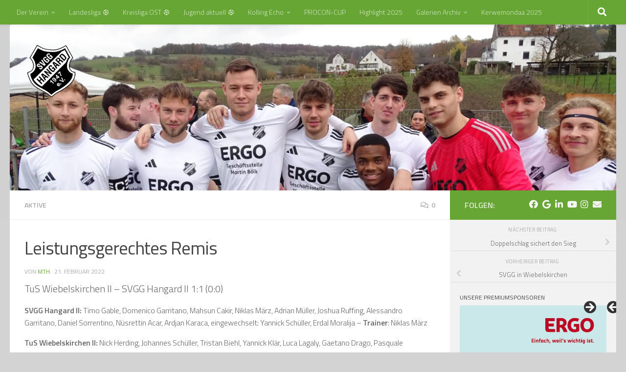

--- FILE ---
content_type: text/html; charset=UTF-8
request_url: http://svgghangard.de/leistungsgerechtes-remis/
body_size: 151945
content:
<!DOCTYPE html>
<html class="no-js" lang="de">
<head>
  <meta charset="UTF-8">
  <meta name="viewport" content="width=device-width, initial-scale=1.0">
  <link rel="profile" href="https://gmpg.org/xfn/11" />
  <link rel="pingback" href="http://svgghangard.de/xmlrpc.php">

  <title>Leistungsgerechtes Remis &#8211; SVGG Hangard</title>
<meta name='robots' content='max-image-preview:large' />
<script>document.documentElement.className = document.documentElement.className.replace("no-js","js");</script>
<link rel="alternate" type="application/rss+xml" title="SVGG Hangard &raquo; Feed" href="https://svgghangard.de/feed/" />
<link rel="alternate" type="application/rss+xml" title="SVGG Hangard &raquo; Kommentar-Feed" href="https://svgghangard.de/comments/feed/" />
<link id="hu-user-gfont" href="//fonts.googleapis.com/css?family=Titillium+Web:400,400italic,300italic,300,600&subset=latin,latin-ext" rel="stylesheet" type="text/css"><link rel="alternate" type="application/rss+xml" title="SVGG Hangard &raquo; Leistungsgerechtes Remis-Kommentar-Feed" href="https://svgghangard.de/leistungsgerechtes-remis/feed/" />
<link rel="alternate" title="oEmbed (JSON)" type="application/json+oembed" href="https://svgghangard.de/wp-json/oembed/1.0/embed?url=https%3A%2F%2Fsvgghangard.de%2Fleistungsgerechtes-remis%2F" />
<link rel="alternate" title="oEmbed (XML)" type="text/xml+oembed" href="https://svgghangard.de/wp-json/oembed/1.0/embed?url=https%3A%2F%2Fsvgghangard.de%2Fleistungsgerechtes-remis%2F&#038;format=xml" />
<style id='wp-img-auto-sizes-contain-inline-css'>
img:is([sizes=auto i],[sizes^="auto," i]){contain-intrinsic-size:3000px 1500px}
/*# sourceURL=wp-img-auto-sizes-contain-inline-css */
</style>
<style id='wp-emoji-styles-inline-css'>

	img.wp-smiley, img.emoji {
		display: inline !important;
		border: none !important;
		box-shadow: none !important;
		height: 1em !important;
		width: 1em !important;
		margin: 0 0.07em !important;
		vertical-align: -0.1em !important;
		background: none !important;
		padding: 0 !important;
	}
/*# sourceURL=wp-emoji-styles-inline-css */
</style>
<style id='wp-block-library-inline-css'>
:root{--wp-block-synced-color:#7a00df;--wp-block-synced-color--rgb:122,0,223;--wp-bound-block-color:var(--wp-block-synced-color);--wp-editor-canvas-background:#ddd;--wp-admin-theme-color:#007cba;--wp-admin-theme-color--rgb:0,124,186;--wp-admin-theme-color-darker-10:#006ba1;--wp-admin-theme-color-darker-10--rgb:0,107,160.5;--wp-admin-theme-color-darker-20:#005a87;--wp-admin-theme-color-darker-20--rgb:0,90,135;--wp-admin-border-width-focus:2px}@media (min-resolution:192dpi){:root{--wp-admin-border-width-focus:1.5px}}.wp-element-button{cursor:pointer}:root .has-very-light-gray-background-color{background-color:#eee}:root .has-very-dark-gray-background-color{background-color:#313131}:root .has-very-light-gray-color{color:#eee}:root .has-very-dark-gray-color{color:#313131}:root .has-vivid-green-cyan-to-vivid-cyan-blue-gradient-background{background:linear-gradient(135deg,#00d084,#0693e3)}:root .has-purple-crush-gradient-background{background:linear-gradient(135deg,#34e2e4,#4721fb 50%,#ab1dfe)}:root .has-hazy-dawn-gradient-background{background:linear-gradient(135deg,#faaca8,#dad0ec)}:root .has-subdued-olive-gradient-background{background:linear-gradient(135deg,#fafae1,#67a671)}:root .has-atomic-cream-gradient-background{background:linear-gradient(135deg,#fdd79a,#004a59)}:root .has-nightshade-gradient-background{background:linear-gradient(135deg,#330968,#31cdcf)}:root .has-midnight-gradient-background{background:linear-gradient(135deg,#020381,#2874fc)}:root{--wp--preset--font-size--normal:16px;--wp--preset--font-size--huge:42px}.has-regular-font-size{font-size:1em}.has-larger-font-size{font-size:2.625em}.has-normal-font-size{font-size:var(--wp--preset--font-size--normal)}.has-huge-font-size{font-size:var(--wp--preset--font-size--huge)}.has-text-align-center{text-align:center}.has-text-align-left{text-align:left}.has-text-align-right{text-align:right}.has-fit-text{white-space:nowrap!important}#end-resizable-editor-section{display:none}.aligncenter{clear:both}.items-justified-left{justify-content:flex-start}.items-justified-center{justify-content:center}.items-justified-right{justify-content:flex-end}.items-justified-space-between{justify-content:space-between}.screen-reader-text{border:0;clip-path:inset(50%);height:1px;margin:-1px;overflow:hidden;padding:0;position:absolute;width:1px;word-wrap:normal!important}.screen-reader-text:focus{background-color:#ddd;clip-path:none;color:#444;display:block;font-size:1em;height:auto;left:5px;line-height:normal;padding:15px 23px 14px;text-decoration:none;top:5px;width:auto;z-index:100000}html :where(.has-border-color){border-style:solid}html :where([style*=border-top-color]){border-top-style:solid}html :where([style*=border-right-color]){border-right-style:solid}html :where([style*=border-bottom-color]){border-bottom-style:solid}html :where([style*=border-left-color]){border-left-style:solid}html :where([style*=border-width]){border-style:solid}html :where([style*=border-top-width]){border-top-style:solid}html :where([style*=border-right-width]){border-right-style:solid}html :where([style*=border-bottom-width]){border-bottom-style:solid}html :where([style*=border-left-width]){border-left-style:solid}html :where(img[class*=wp-image-]){height:auto;max-width:100%}:where(figure){margin:0 0 1em}html :where(.is-position-sticky){--wp-admin--admin-bar--position-offset:var(--wp-admin--admin-bar--height,0px)}@media screen and (max-width:600px){html :where(.is-position-sticky){--wp-admin--admin-bar--position-offset:0px}}

/*# sourceURL=wp-block-library-inline-css */
</style><style id='wp-block-calendar-inline-css'>
.wp-block-calendar{text-align:center}.wp-block-calendar td,.wp-block-calendar th{border:1px solid;padding:.25em}.wp-block-calendar th{font-weight:400}.wp-block-calendar caption{background-color:inherit}.wp-block-calendar table{border-collapse:collapse;width:100%}.wp-block-calendar table.has-background th{background-color:inherit}.wp-block-calendar table.has-text-color th{color:inherit}.wp-block-calendar :where(table:not(.has-text-color)){color:#40464d}.wp-block-calendar :where(table:not(.has-text-color)) td,.wp-block-calendar :where(table:not(.has-text-color)) th{border-color:#ddd}:where(.wp-block-calendar table:not(.has-background) th){background:#ddd}
/*# sourceURL=http://svgghangard.de/wp-includes/blocks/calendar/style.min.css */
</style>
<style id='wp-block-group-inline-css'>
.wp-block-group{box-sizing:border-box}:where(.wp-block-group.wp-block-group-is-layout-constrained){position:relative}
/*# sourceURL=http://svgghangard.de/wp-includes/blocks/group/style.min.css */
</style>
<style id='wp-block-paragraph-inline-css'>
.is-small-text{font-size:.875em}.is-regular-text{font-size:1em}.is-large-text{font-size:2.25em}.is-larger-text{font-size:3em}.has-drop-cap:not(:focus):first-letter{float:left;font-size:8.4em;font-style:normal;font-weight:100;line-height:.68;margin:.05em .1em 0 0;text-transform:uppercase}body.rtl .has-drop-cap:not(:focus):first-letter{float:none;margin-left:.1em}p.has-drop-cap.has-background{overflow:hidden}:root :where(p.has-background){padding:1.25em 2.375em}:where(p.has-text-color:not(.has-link-color)) a{color:inherit}p.has-text-align-left[style*="writing-mode:vertical-lr"],p.has-text-align-right[style*="writing-mode:vertical-rl"]{rotate:180deg}
/*# sourceURL=http://svgghangard.de/wp-includes/blocks/paragraph/style.min.css */
</style>
<style id='wp-block-social-links-inline-css'>
.wp-block-social-links{background:none;box-sizing:border-box;margin-left:0;padding-left:0;padding-right:0;text-indent:0}.wp-block-social-links .wp-social-link a,.wp-block-social-links .wp-social-link a:hover{border-bottom:0;box-shadow:none;text-decoration:none}.wp-block-social-links .wp-social-link svg{height:1em;width:1em}.wp-block-social-links .wp-social-link span:not(.screen-reader-text){font-size:.65em;margin-left:.5em;margin-right:.5em}.wp-block-social-links.has-small-icon-size{font-size:16px}.wp-block-social-links,.wp-block-social-links.has-normal-icon-size{font-size:24px}.wp-block-social-links.has-large-icon-size{font-size:36px}.wp-block-social-links.has-huge-icon-size{font-size:48px}.wp-block-social-links.aligncenter{display:flex;justify-content:center}.wp-block-social-links.alignright{justify-content:flex-end}.wp-block-social-link{border-radius:9999px;display:block}@media not (prefers-reduced-motion){.wp-block-social-link{transition:transform .1s ease}}.wp-block-social-link{height:auto}.wp-block-social-link a{align-items:center;display:flex;line-height:0}.wp-block-social-link:hover{transform:scale(1.1)}.wp-block-social-links .wp-block-social-link.wp-social-link{display:inline-block;margin:0;padding:0}.wp-block-social-links .wp-block-social-link.wp-social-link .wp-block-social-link-anchor,.wp-block-social-links .wp-block-social-link.wp-social-link .wp-block-social-link-anchor svg,.wp-block-social-links .wp-block-social-link.wp-social-link .wp-block-social-link-anchor:active,.wp-block-social-links .wp-block-social-link.wp-social-link .wp-block-social-link-anchor:hover,.wp-block-social-links .wp-block-social-link.wp-social-link .wp-block-social-link-anchor:visited{color:currentColor;fill:currentColor}:where(.wp-block-social-links:not(.is-style-logos-only)) .wp-social-link{background-color:#f0f0f0;color:#444}:where(.wp-block-social-links:not(.is-style-logos-only)) .wp-social-link-amazon{background-color:#f90;color:#fff}:where(.wp-block-social-links:not(.is-style-logos-only)) .wp-social-link-bandcamp{background-color:#1ea0c3;color:#fff}:where(.wp-block-social-links:not(.is-style-logos-only)) .wp-social-link-behance{background-color:#0757fe;color:#fff}:where(.wp-block-social-links:not(.is-style-logos-only)) .wp-social-link-bluesky{background-color:#0a7aff;color:#fff}:where(.wp-block-social-links:not(.is-style-logos-only)) .wp-social-link-codepen{background-color:#1e1f26;color:#fff}:where(.wp-block-social-links:not(.is-style-logos-only)) .wp-social-link-deviantart{background-color:#02e49b;color:#fff}:where(.wp-block-social-links:not(.is-style-logos-only)) .wp-social-link-discord{background-color:#5865f2;color:#fff}:where(.wp-block-social-links:not(.is-style-logos-only)) .wp-social-link-dribbble{background-color:#e94c89;color:#fff}:where(.wp-block-social-links:not(.is-style-logos-only)) .wp-social-link-dropbox{background-color:#4280ff;color:#fff}:where(.wp-block-social-links:not(.is-style-logos-only)) .wp-social-link-etsy{background-color:#f45800;color:#fff}:where(.wp-block-social-links:not(.is-style-logos-only)) .wp-social-link-facebook{background-color:#0866ff;color:#fff}:where(.wp-block-social-links:not(.is-style-logos-only)) .wp-social-link-fivehundredpx{background-color:#000;color:#fff}:where(.wp-block-social-links:not(.is-style-logos-only)) .wp-social-link-flickr{background-color:#0461dd;color:#fff}:where(.wp-block-social-links:not(.is-style-logos-only)) .wp-social-link-foursquare{background-color:#e65678;color:#fff}:where(.wp-block-social-links:not(.is-style-logos-only)) .wp-social-link-github{background-color:#24292d;color:#fff}:where(.wp-block-social-links:not(.is-style-logos-only)) .wp-social-link-goodreads{background-color:#eceadd;color:#382110}:where(.wp-block-social-links:not(.is-style-logos-only)) .wp-social-link-google{background-color:#ea4434;color:#fff}:where(.wp-block-social-links:not(.is-style-logos-only)) .wp-social-link-gravatar{background-color:#1d4fc4;color:#fff}:where(.wp-block-social-links:not(.is-style-logos-only)) .wp-social-link-instagram{background-color:#f00075;color:#fff}:where(.wp-block-social-links:not(.is-style-logos-only)) .wp-social-link-lastfm{background-color:#e21b24;color:#fff}:where(.wp-block-social-links:not(.is-style-logos-only)) .wp-social-link-linkedin{background-color:#0d66c2;color:#fff}:where(.wp-block-social-links:not(.is-style-logos-only)) .wp-social-link-mastodon{background-color:#3288d4;color:#fff}:where(.wp-block-social-links:not(.is-style-logos-only)) .wp-social-link-medium{background-color:#000;color:#fff}:where(.wp-block-social-links:not(.is-style-logos-only)) .wp-social-link-meetup{background-color:#f6405f;color:#fff}:where(.wp-block-social-links:not(.is-style-logos-only)) .wp-social-link-patreon{background-color:#000;color:#fff}:where(.wp-block-social-links:not(.is-style-logos-only)) .wp-social-link-pinterest{background-color:#e60122;color:#fff}:where(.wp-block-social-links:not(.is-style-logos-only)) .wp-social-link-pocket{background-color:#ef4155;color:#fff}:where(.wp-block-social-links:not(.is-style-logos-only)) .wp-social-link-reddit{background-color:#ff4500;color:#fff}:where(.wp-block-social-links:not(.is-style-logos-only)) .wp-social-link-skype{background-color:#0478d7;color:#fff}:where(.wp-block-social-links:not(.is-style-logos-only)) .wp-social-link-snapchat{background-color:#fefc00;color:#fff;stroke:#000}:where(.wp-block-social-links:not(.is-style-logos-only)) .wp-social-link-soundcloud{background-color:#ff5600;color:#fff}:where(.wp-block-social-links:not(.is-style-logos-only)) .wp-social-link-spotify{background-color:#1bd760;color:#fff}:where(.wp-block-social-links:not(.is-style-logos-only)) .wp-social-link-telegram{background-color:#2aabee;color:#fff}:where(.wp-block-social-links:not(.is-style-logos-only)) .wp-social-link-threads{background-color:#000;color:#fff}:where(.wp-block-social-links:not(.is-style-logos-only)) .wp-social-link-tiktok{background-color:#000;color:#fff}:where(.wp-block-social-links:not(.is-style-logos-only)) .wp-social-link-tumblr{background-color:#011835;color:#fff}:where(.wp-block-social-links:not(.is-style-logos-only)) .wp-social-link-twitch{background-color:#6440a4;color:#fff}:where(.wp-block-social-links:not(.is-style-logos-only)) .wp-social-link-twitter{background-color:#1da1f2;color:#fff}:where(.wp-block-social-links:not(.is-style-logos-only)) .wp-social-link-vimeo{background-color:#1eb7ea;color:#fff}:where(.wp-block-social-links:not(.is-style-logos-only)) .wp-social-link-vk{background-color:#4680c2;color:#fff}:where(.wp-block-social-links:not(.is-style-logos-only)) .wp-social-link-wordpress{background-color:#3499cd;color:#fff}:where(.wp-block-social-links:not(.is-style-logos-only)) .wp-social-link-whatsapp{background-color:#25d366;color:#fff}:where(.wp-block-social-links:not(.is-style-logos-only)) .wp-social-link-x{background-color:#000;color:#fff}:where(.wp-block-social-links:not(.is-style-logos-only)) .wp-social-link-yelp{background-color:#d32422;color:#fff}:where(.wp-block-social-links:not(.is-style-logos-only)) .wp-social-link-youtube{background-color:red;color:#fff}:where(.wp-block-social-links.is-style-logos-only) .wp-social-link{background:none}:where(.wp-block-social-links.is-style-logos-only) .wp-social-link svg{height:1.25em;width:1.25em}:where(.wp-block-social-links.is-style-logos-only) .wp-social-link-amazon{color:#f90}:where(.wp-block-social-links.is-style-logos-only) .wp-social-link-bandcamp{color:#1ea0c3}:where(.wp-block-social-links.is-style-logos-only) .wp-social-link-behance{color:#0757fe}:where(.wp-block-social-links.is-style-logos-only) .wp-social-link-bluesky{color:#0a7aff}:where(.wp-block-social-links.is-style-logos-only) .wp-social-link-codepen{color:#1e1f26}:where(.wp-block-social-links.is-style-logos-only) .wp-social-link-deviantart{color:#02e49b}:where(.wp-block-social-links.is-style-logos-only) .wp-social-link-discord{color:#5865f2}:where(.wp-block-social-links.is-style-logos-only) .wp-social-link-dribbble{color:#e94c89}:where(.wp-block-social-links.is-style-logos-only) .wp-social-link-dropbox{color:#4280ff}:where(.wp-block-social-links.is-style-logos-only) .wp-social-link-etsy{color:#f45800}:where(.wp-block-social-links.is-style-logos-only) .wp-social-link-facebook{color:#0866ff}:where(.wp-block-social-links.is-style-logos-only) .wp-social-link-fivehundredpx{color:#000}:where(.wp-block-social-links.is-style-logos-only) .wp-social-link-flickr{color:#0461dd}:where(.wp-block-social-links.is-style-logos-only) .wp-social-link-foursquare{color:#e65678}:where(.wp-block-social-links.is-style-logos-only) .wp-social-link-github{color:#24292d}:where(.wp-block-social-links.is-style-logos-only) .wp-social-link-goodreads{color:#382110}:where(.wp-block-social-links.is-style-logos-only) .wp-social-link-google{color:#ea4434}:where(.wp-block-social-links.is-style-logos-only) .wp-social-link-gravatar{color:#1d4fc4}:where(.wp-block-social-links.is-style-logos-only) .wp-social-link-instagram{color:#f00075}:where(.wp-block-social-links.is-style-logos-only) .wp-social-link-lastfm{color:#e21b24}:where(.wp-block-social-links.is-style-logos-only) .wp-social-link-linkedin{color:#0d66c2}:where(.wp-block-social-links.is-style-logos-only) .wp-social-link-mastodon{color:#3288d4}:where(.wp-block-social-links.is-style-logos-only) .wp-social-link-medium{color:#000}:where(.wp-block-social-links.is-style-logos-only) .wp-social-link-meetup{color:#f6405f}:where(.wp-block-social-links.is-style-logos-only) .wp-social-link-patreon{color:#000}:where(.wp-block-social-links.is-style-logos-only) .wp-social-link-pinterest{color:#e60122}:where(.wp-block-social-links.is-style-logos-only) .wp-social-link-pocket{color:#ef4155}:where(.wp-block-social-links.is-style-logos-only) .wp-social-link-reddit{color:#ff4500}:where(.wp-block-social-links.is-style-logos-only) .wp-social-link-skype{color:#0478d7}:where(.wp-block-social-links.is-style-logos-only) .wp-social-link-snapchat{color:#fff;stroke:#000}:where(.wp-block-social-links.is-style-logos-only) .wp-social-link-soundcloud{color:#ff5600}:where(.wp-block-social-links.is-style-logos-only) .wp-social-link-spotify{color:#1bd760}:where(.wp-block-social-links.is-style-logos-only) .wp-social-link-telegram{color:#2aabee}:where(.wp-block-social-links.is-style-logos-only) .wp-social-link-threads{color:#000}:where(.wp-block-social-links.is-style-logos-only) .wp-social-link-tiktok{color:#000}:where(.wp-block-social-links.is-style-logos-only) .wp-social-link-tumblr{color:#011835}:where(.wp-block-social-links.is-style-logos-only) .wp-social-link-twitch{color:#6440a4}:where(.wp-block-social-links.is-style-logos-only) .wp-social-link-twitter{color:#1da1f2}:where(.wp-block-social-links.is-style-logos-only) .wp-social-link-vimeo{color:#1eb7ea}:where(.wp-block-social-links.is-style-logos-only) .wp-social-link-vk{color:#4680c2}:where(.wp-block-social-links.is-style-logos-only) .wp-social-link-whatsapp{color:#25d366}:where(.wp-block-social-links.is-style-logos-only) .wp-social-link-wordpress{color:#3499cd}:where(.wp-block-social-links.is-style-logos-only) .wp-social-link-x{color:#000}:where(.wp-block-social-links.is-style-logos-only) .wp-social-link-yelp{color:#d32422}:where(.wp-block-social-links.is-style-logos-only) .wp-social-link-youtube{color:red}.wp-block-social-links.is-style-pill-shape .wp-social-link{width:auto}:root :where(.wp-block-social-links .wp-social-link a){padding:.25em}:root :where(.wp-block-social-links.is-style-logos-only .wp-social-link a){padding:0}:root :where(.wp-block-social-links.is-style-pill-shape .wp-social-link a){padding-left:.6666666667em;padding-right:.6666666667em}.wp-block-social-links:not(.has-icon-color):not(.has-icon-background-color) .wp-social-link-snapchat .wp-block-social-link-label{color:#000}
/*# sourceURL=http://svgghangard.de/wp-includes/blocks/social-links/style.min.css */
</style>
<style id='global-styles-inline-css'>
:root{--wp--preset--aspect-ratio--square: 1;--wp--preset--aspect-ratio--4-3: 4/3;--wp--preset--aspect-ratio--3-4: 3/4;--wp--preset--aspect-ratio--3-2: 3/2;--wp--preset--aspect-ratio--2-3: 2/3;--wp--preset--aspect-ratio--16-9: 16/9;--wp--preset--aspect-ratio--9-16: 9/16;--wp--preset--color--black: #000000;--wp--preset--color--cyan-bluish-gray: #abb8c3;--wp--preset--color--white: #ffffff;--wp--preset--color--pale-pink: #f78da7;--wp--preset--color--vivid-red: #cf2e2e;--wp--preset--color--luminous-vivid-orange: #ff6900;--wp--preset--color--luminous-vivid-amber: #fcb900;--wp--preset--color--light-green-cyan: #7bdcb5;--wp--preset--color--vivid-green-cyan: #00d084;--wp--preset--color--pale-cyan-blue: #8ed1fc;--wp--preset--color--vivid-cyan-blue: #0693e3;--wp--preset--color--vivid-purple: #9b51e0;--wp--preset--gradient--vivid-cyan-blue-to-vivid-purple: linear-gradient(135deg,rgb(6,147,227) 0%,rgb(155,81,224) 100%);--wp--preset--gradient--light-green-cyan-to-vivid-green-cyan: linear-gradient(135deg,rgb(122,220,180) 0%,rgb(0,208,130) 100%);--wp--preset--gradient--luminous-vivid-amber-to-luminous-vivid-orange: linear-gradient(135deg,rgb(252,185,0) 0%,rgb(255,105,0) 100%);--wp--preset--gradient--luminous-vivid-orange-to-vivid-red: linear-gradient(135deg,rgb(255,105,0) 0%,rgb(207,46,46) 100%);--wp--preset--gradient--very-light-gray-to-cyan-bluish-gray: linear-gradient(135deg,rgb(238,238,238) 0%,rgb(169,184,195) 100%);--wp--preset--gradient--cool-to-warm-spectrum: linear-gradient(135deg,rgb(74,234,220) 0%,rgb(151,120,209) 20%,rgb(207,42,186) 40%,rgb(238,44,130) 60%,rgb(251,105,98) 80%,rgb(254,248,76) 100%);--wp--preset--gradient--blush-light-purple: linear-gradient(135deg,rgb(255,206,236) 0%,rgb(152,150,240) 100%);--wp--preset--gradient--blush-bordeaux: linear-gradient(135deg,rgb(254,205,165) 0%,rgb(254,45,45) 50%,rgb(107,0,62) 100%);--wp--preset--gradient--luminous-dusk: linear-gradient(135deg,rgb(255,203,112) 0%,rgb(199,81,192) 50%,rgb(65,88,208) 100%);--wp--preset--gradient--pale-ocean: linear-gradient(135deg,rgb(255,245,203) 0%,rgb(182,227,212) 50%,rgb(51,167,181) 100%);--wp--preset--gradient--electric-grass: linear-gradient(135deg,rgb(202,248,128) 0%,rgb(113,206,126) 100%);--wp--preset--gradient--midnight: linear-gradient(135deg,rgb(2,3,129) 0%,rgb(40,116,252) 100%);--wp--preset--font-size--small: 13px;--wp--preset--font-size--medium: 20px;--wp--preset--font-size--large: 36px;--wp--preset--font-size--x-large: 42px;--wp--preset--spacing--20: 0.44rem;--wp--preset--spacing--30: 0.67rem;--wp--preset--spacing--40: 1rem;--wp--preset--spacing--50: 1.5rem;--wp--preset--spacing--60: 2.25rem;--wp--preset--spacing--70: 3.38rem;--wp--preset--spacing--80: 5.06rem;--wp--preset--shadow--natural: 6px 6px 9px rgba(0, 0, 0, 0.2);--wp--preset--shadow--deep: 12px 12px 50px rgba(0, 0, 0, 0.4);--wp--preset--shadow--sharp: 6px 6px 0px rgba(0, 0, 0, 0.2);--wp--preset--shadow--outlined: 6px 6px 0px -3px rgb(255, 255, 255), 6px 6px rgb(0, 0, 0);--wp--preset--shadow--crisp: 6px 6px 0px rgb(0, 0, 0);}:where(.is-layout-flex){gap: 0.5em;}:where(.is-layout-grid){gap: 0.5em;}body .is-layout-flex{display: flex;}.is-layout-flex{flex-wrap: wrap;align-items: center;}.is-layout-flex > :is(*, div){margin: 0;}body .is-layout-grid{display: grid;}.is-layout-grid > :is(*, div){margin: 0;}:where(.wp-block-columns.is-layout-flex){gap: 2em;}:where(.wp-block-columns.is-layout-grid){gap: 2em;}:where(.wp-block-post-template.is-layout-flex){gap: 1.25em;}:where(.wp-block-post-template.is-layout-grid){gap: 1.25em;}.has-black-color{color: var(--wp--preset--color--black) !important;}.has-cyan-bluish-gray-color{color: var(--wp--preset--color--cyan-bluish-gray) !important;}.has-white-color{color: var(--wp--preset--color--white) !important;}.has-pale-pink-color{color: var(--wp--preset--color--pale-pink) !important;}.has-vivid-red-color{color: var(--wp--preset--color--vivid-red) !important;}.has-luminous-vivid-orange-color{color: var(--wp--preset--color--luminous-vivid-orange) !important;}.has-luminous-vivid-amber-color{color: var(--wp--preset--color--luminous-vivid-amber) !important;}.has-light-green-cyan-color{color: var(--wp--preset--color--light-green-cyan) !important;}.has-vivid-green-cyan-color{color: var(--wp--preset--color--vivid-green-cyan) !important;}.has-pale-cyan-blue-color{color: var(--wp--preset--color--pale-cyan-blue) !important;}.has-vivid-cyan-blue-color{color: var(--wp--preset--color--vivid-cyan-blue) !important;}.has-vivid-purple-color{color: var(--wp--preset--color--vivid-purple) !important;}.has-black-background-color{background-color: var(--wp--preset--color--black) !important;}.has-cyan-bluish-gray-background-color{background-color: var(--wp--preset--color--cyan-bluish-gray) !important;}.has-white-background-color{background-color: var(--wp--preset--color--white) !important;}.has-pale-pink-background-color{background-color: var(--wp--preset--color--pale-pink) !important;}.has-vivid-red-background-color{background-color: var(--wp--preset--color--vivid-red) !important;}.has-luminous-vivid-orange-background-color{background-color: var(--wp--preset--color--luminous-vivid-orange) !important;}.has-luminous-vivid-amber-background-color{background-color: var(--wp--preset--color--luminous-vivid-amber) !important;}.has-light-green-cyan-background-color{background-color: var(--wp--preset--color--light-green-cyan) !important;}.has-vivid-green-cyan-background-color{background-color: var(--wp--preset--color--vivid-green-cyan) !important;}.has-pale-cyan-blue-background-color{background-color: var(--wp--preset--color--pale-cyan-blue) !important;}.has-vivid-cyan-blue-background-color{background-color: var(--wp--preset--color--vivid-cyan-blue) !important;}.has-vivid-purple-background-color{background-color: var(--wp--preset--color--vivid-purple) !important;}.has-black-border-color{border-color: var(--wp--preset--color--black) !important;}.has-cyan-bluish-gray-border-color{border-color: var(--wp--preset--color--cyan-bluish-gray) !important;}.has-white-border-color{border-color: var(--wp--preset--color--white) !important;}.has-pale-pink-border-color{border-color: var(--wp--preset--color--pale-pink) !important;}.has-vivid-red-border-color{border-color: var(--wp--preset--color--vivid-red) !important;}.has-luminous-vivid-orange-border-color{border-color: var(--wp--preset--color--luminous-vivid-orange) !important;}.has-luminous-vivid-amber-border-color{border-color: var(--wp--preset--color--luminous-vivid-amber) !important;}.has-light-green-cyan-border-color{border-color: var(--wp--preset--color--light-green-cyan) !important;}.has-vivid-green-cyan-border-color{border-color: var(--wp--preset--color--vivid-green-cyan) !important;}.has-pale-cyan-blue-border-color{border-color: var(--wp--preset--color--pale-cyan-blue) !important;}.has-vivid-cyan-blue-border-color{border-color: var(--wp--preset--color--vivid-cyan-blue) !important;}.has-vivid-purple-border-color{border-color: var(--wp--preset--color--vivid-purple) !important;}.has-vivid-cyan-blue-to-vivid-purple-gradient-background{background: var(--wp--preset--gradient--vivid-cyan-blue-to-vivid-purple) !important;}.has-light-green-cyan-to-vivid-green-cyan-gradient-background{background: var(--wp--preset--gradient--light-green-cyan-to-vivid-green-cyan) !important;}.has-luminous-vivid-amber-to-luminous-vivid-orange-gradient-background{background: var(--wp--preset--gradient--luminous-vivid-amber-to-luminous-vivid-orange) !important;}.has-luminous-vivid-orange-to-vivid-red-gradient-background{background: var(--wp--preset--gradient--luminous-vivid-orange-to-vivid-red) !important;}.has-very-light-gray-to-cyan-bluish-gray-gradient-background{background: var(--wp--preset--gradient--very-light-gray-to-cyan-bluish-gray) !important;}.has-cool-to-warm-spectrum-gradient-background{background: var(--wp--preset--gradient--cool-to-warm-spectrum) !important;}.has-blush-light-purple-gradient-background{background: var(--wp--preset--gradient--blush-light-purple) !important;}.has-blush-bordeaux-gradient-background{background: var(--wp--preset--gradient--blush-bordeaux) !important;}.has-luminous-dusk-gradient-background{background: var(--wp--preset--gradient--luminous-dusk) !important;}.has-pale-ocean-gradient-background{background: var(--wp--preset--gradient--pale-ocean) !important;}.has-electric-grass-gradient-background{background: var(--wp--preset--gradient--electric-grass) !important;}.has-midnight-gradient-background{background: var(--wp--preset--gradient--midnight) !important;}.has-small-font-size{font-size: var(--wp--preset--font-size--small) !important;}.has-medium-font-size{font-size: var(--wp--preset--font-size--medium) !important;}.has-large-font-size{font-size: var(--wp--preset--font-size--large) !important;}.has-x-large-font-size{font-size: var(--wp--preset--font-size--x-large) !important;}
/*# sourceURL=global-styles-inline-css */
</style>
<style id='core-block-supports-inline-css'>
.wp-container-core-social-links-is-layout-fdcfc74e{justify-content:flex-start;}
/*# sourceURL=core-block-supports-inline-css */
</style>

<style id='classic-theme-styles-inline-css'>
/*! This file is auto-generated */
.wp-block-button__link{color:#fff;background-color:#32373c;border-radius:9999px;box-shadow:none;text-decoration:none;padding:calc(.667em + 2px) calc(1.333em + 2px);font-size:1.125em}.wp-block-file__button{background:#32373c;color:#fff;text-decoration:none}
/*# sourceURL=/wp-includes/css/classic-themes.min.css */
</style>
<link rel='stylesheet' id='hueman-main-style-css' href='http://svgghangard.de/wp-content/themes/hueman/assets/front/css/main.min.css?ver=3.7.27' media='all' />
<style id='hueman-main-style-inline-css'>
body { font-family:'Titillium Web', Arial, sans-serif;font-size:0.88rem }@media only screen and (min-width: 720px) {
        .nav > li { font-size:0.88rem; }
      }.sidebar .widget { padding-left: 20px; padding-right: 20px; padding-top: 20px; }::selection { background-color: #67a535; }
::-moz-selection { background-color: #67a535; }a,a>span.hu-external::after,.themeform label .required,#flexslider-featured .flex-direction-nav .flex-next:hover,#flexslider-featured .flex-direction-nav .flex-prev:hover,.post-hover:hover .post-title a,.post-title a:hover,.sidebar.s1 .post-nav li a:hover i,.content .post-nav li a:hover i,.post-related a:hover,.sidebar.s1 .widget_rss ul li a,#footer .widget_rss ul li a,.sidebar.s1 .widget_calendar a,#footer .widget_calendar a,.sidebar.s1 .alx-tab .tab-item-category a,.sidebar.s1 .alx-posts .post-item-category a,.sidebar.s1 .alx-tab li:hover .tab-item-title a,.sidebar.s1 .alx-tab li:hover .tab-item-comment a,.sidebar.s1 .alx-posts li:hover .post-item-title a,#footer .alx-tab .tab-item-category a,#footer .alx-posts .post-item-category a,#footer .alx-tab li:hover .tab-item-title a,#footer .alx-tab li:hover .tab-item-comment a,#footer .alx-posts li:hover .post-item-title a,.comment-tabs li.active a,.comment-awaiting-moderation,.child-menu a:hover,.child-menu .current_page_item > a,.wp-pagenavi a{ color: #67a535; }input[type="submit"],.themeform button[type="submit"],.sidebar.s1 .sidebar-top,.sidebar.s1 .sidebar-toggle,#flexslider-featured .flex-control-nav li a.flex-active,.post-tags a:hover,.sidebar.s1 .widget_calendar caption,#footer .widget_calendar caption,.author-bio .bio-avatar:after,.commentlist li.bypostauthor > .comment-body:after,.commentlist li.comment-author-admin > .comment-body:after{ background-color: #67a535; }.post-format .format-container { border-color: #67a535; }.sidebar.s1 .alx-tabs-nav li.active a,#footer .alx-tabs-nav li.active a,.comment-tabs li.active a,.wp-pagenavi a:hover,.wp-pagenavi a:active,.wp-pagenavi span.current{ border-bottom-color: #67a535!important; }.sidebar.s2 .post-nav li a:hover i,
.sidebar.s2 .widget_rss ul li a,
.sidebar.s2 .widget_calendar a,
.sidebar.s2 .alx-tab .tab-item-category a,
.sidebar.s2 .alx-posts .post-item-category a,
.sidebar.s2 .alx-tab li:hover .tab-item-title a,
.sidebar.s2 .alx-tab li:hover .tab-item-comment a,
.sidebar.s2 .alx-posts li:hover .post-item-title a { color: #225675; }
.sidebar.s2 .sidebar-top,.sidebar.s2 .sidebar-toggle,.post-comments,.jp-play-bar,.jp-volume-bar-value,.sidebar.s2 .widget_calendar caption{ background-color: #225675; }.sidebar.s2 .alx-tabs-nav li.active a { border-bottom-color: #225675; }
.post-comments::before { border-right-color: #225675; }
      .search-expand,
              #nav-topbar.nav-container { background-color: #67a535!important}@media only screen and (min-width: 720px) {
                #nav-topbar .nav ul { background-color: #67a535!important; }
              }#header { background-color: #d1d1d1; }
@media only screen and (min-width: 720px) {
  #nav-header .nav ul { background-color: #d1d1d1; }
}
        #header #nav-mobile { background-color: #33363b!important; }#nav-header.nav-container, #main-header-search .search-expand { background-color: #ffffff; }
@media only screen and (min-width: 720px) {
  #nav-header .nav ul { background-color: #ffffff; }
}
        #footer-bottom { background-color: #4c4c4c; }.site-title a img { max-height: 110px; }img { -webkit-border-radius: 4px; border-radius: 4px; }.sidebar.expanding, .sidebar.collapsing, .sidebar .sidebar-content, .sidebar .sidebar-toggle, .container-inner > .main::before,.container-inner > .main::after { background-color: #f2f2f2; }@media only screen and (min-width: 480px) and (max-width: 1200px) { .s2.expanded { background-color: #f2f2f2; } }@media only screen and (min-width: 480px) and (max-width: 960px) { .s1.expanded { background-color: #f2f2f2; } }body { background-color: #d3d3d3; }
/*# sourceURL=hueman-main-style-inline-css */
</style>
<link rel='stylesheet' id='hueman-font-awesome-css' href='http://svgghangard.de/wp-content/themes/hueman/assets/front/css/font-awesome.min.css?ver=3.7.27' media='all' />
<script src="http://svgghangard.de/wp-includes/js/jquery/jquery.min.js?ver=3.7.1" id="jquery-core-js"></script>
<script src="http://svgghangard.de/wp-includes/js/jquery/jquery-migrate.min.js?ver=3.4.1" id="jquery-migrate-js"></script>
<link rel="https://api.w.org/" href="https://svgghangard.de/wp-json/" /><link rel="alternate" title="JSON" type="application/json" href="https://svgghangard.de/wp-json/wp/v2/posts/117566" /><link rel="EditURI" type="application/rsd+xml" title="RSD" href="https://svgghangard.de/xmlrpc.php?rsd" />
<meta name="generator" content="WordPress 6.9" />
<link rel="canonical" href="https://svgghangard.de/leistungsgerechtes-remis/" />
<link rel='shortlink' href='https://svgghangard.de/?p=117566' />

	<!-- Added by EventCalendar plugin. Version 3.1.4 -->
	<script type='text/javascript' src='https://svgghangard.de/wp-content/plugins/event-calendar/xmlhttprequest.js'></script>
	<script type='text/javascript' src='https://svgghangard.de/wp-content/plugins/event-calendar/ec3.js'></script>
	<script type='text/javascript'><!--
	ec3.start_of_week=1;
	ec3.month_of_year=new Array('Januar','Februar','März','April','Mai','Juni','Juli','August','September','Oktober','November','Dezember');
	ec3.month_abbrev=new Array('Jan.','Feb.','März','Apr.','Mai','Juni','Juli','Aug.','Sep.','Okt.','Nov.','Dez.');
	ec3.myfiles='https://svgghangard.de/wp-content/plugins/event-calendar';
	ec3.home='https://svgghangard.de';
	ec3.hide_logo=0;
	ec3.viewpostsfor="View posts for %1$s %2$s";
	// --></script>

<style type='text/css' media='screen'>
@import url(https://svgghangard.de/wp-content/plugins/event-calendar/ec3.css);
.ec3_ec {
 background-image:url(https://svgghangard.de/wp-content/plugins/event-calendar/ec.png) !IMPORTANT;
 background-image:none;
 filter:progid:DXImageTransform.Microsoft.AlphaImageLoader(src='https://svgghangard.de/wp-content/plugins/event-calendar/ec.png');
}
#ec3_shadow0 {
 background-image:url(https://svgghangard.de/wp-content/plugins/event-calendar/shadow0.png) !IMPORTANT;
 background-image:none;
}
#ec3_shadow0 div {
 filter:progid:DXImageTransform.Microsoft.AlphaImageLoader(src='https://svgghangard.de/wp-content/plugins/event-calendar/shadow0.png',sizingMethod='scale');
}
#ec3_shadow1 {
 background-image:url(https://svgghangard.de/wp-content/plugins/event-calendar/shadow1.png) !IMPORTANT;
 background-image:none;
 filter:progid:DXImageTransform.Microsoft.AlphaImageLoader(src='https://svgghangard.de/wp-content/plugins/event-calendar/shadow1.png',sizingMethod='crop');
}
#ec3_shadow2 {
 background-image:url(https://svgghangard.de/wp-content/plugins/event-calendar/shadow2.png) !IMPORTANT;
 background-image:none;
}
#ec3_shadow2 div {
 filter:progid:DXImageTransform.Microsoft.AlphaImageLoader(src='https://svgghangard.de/wp-content/plugins/event-calendar/shadow2.png',sizingMethod='scale');
}
</style>

    <link rel="preload" as="font" type="font/woff2" href="http://svgghangard.de/wp-content/themes/hueman/assets/front/webfonts/fa-brands-400.woff2?v=5.15.2" crossorigin="anonymous"/>
    <link rel="preload" as="font" type="font/woff2" href="http://svgghangard.de/wp-content/themes/hueman/assets/front/webfonts/fa-regular-400.woff2?v=5.15.2" crossorigin="anonymous"/>
    <link rel="preload" as="font" type="font/woff2" href="http://svgghangard.de/wp-content/themes/hueman/assets/front/webfonts/fa-solid-900.woff2?v=5.15.2" crossorigin="anonymous"/>
  <!--[if lt IE 9]>
<script src="http://svgghangard.de/wp-content/themes/hueman/assets/front/js/ie/html5shiv-printshiv.min.js"></script>
<script src="http://svgghangard.de/wp-content/themes/hueman/assets/front/js/ie/selectivizr.js"></script>
<![endif]-->
<link rel="icon" href="https://svgghangard.de/wp-content/uploads/2015/07/AA-Wappen-SVG-Hangard-geschnitten.gif" sizes="32x32" />
<link rel="icon" href="https://svgghangard.de/wp-content/uploads/2015/07/AA-Wappen-SVG-Hangard-geschnitten.gif" sizes="192x192" />
<link rel="apple-touch-icon" href="https://svgghangard.de/wp-content/uploads/2015/07/AA-Wappen-SVG-Hangard-geschnitten.gif" />
<meta name="msapplication-TileImage" content="https://svgghangard.de/wp-content/uploads/2015/07/AA-Wappen-SVG-Hangard-geschnitten.gif" />
<link rel='stylesheet' id='metaslider-flex-slider-css' href='http://svgghangard.de/wp-content/plugins/ml-slider/assets/sliders/flexslider/flexslider.css?ver=3.104.0' media='all' property='stylesheet' />
<link rel='stylesheet' id='metaslider-public-css' href='http://svgghangard.de/wp-content/plugins/ml-slider/assets/metaslider/public.css?ver=3.104.0' media='all' property='stylesheet' />
<style id='metaslider-public-inline-css'>
@media only screen and (max-width: 767px) { .hide-arrows-smartphone .flex-direction-nav, .hide-navigation-smartphone .flex-control-paging, .hide-navigation-smartphone .flex-control-nav, .hide-navigation-smartphone .filmstrip, .hide-slideshow-smartphone, .metaslider-hidden-content.hide-smartphone{ display: none!important; }}@media only screen and (min-width : 768px) and (max-width: 1023px) { .hide-arrows-tablet .flex-direction-nav, .hide-navigation-tablet .flex-control-paging, .hide-navigation-tablet .flex-control-nav, .hide-navigation-tablet .filmstrip, .hide-slideshow-tablet, .metaslider-hidden-content.hide-tablet{ display: none!important; }}@media only screen and (min-width : 1024px) and (max-width: 1439px) { .hide-arrows-laptop .flex-direction-nav, .hide-navigation-laptop .flex-control-paging, .hide-navigation-laptop .flex-control-nav, .hide-navigation-laptop .filmstrip, .hide-slideshow-laptop, .metaslider-hidden-content.hide-laptop{ display: none!important; }}@media only screen and (min-width : 1440px) { .hide-arrows-desktop .flex-direction-nav, .hide-navigation-desktop .flex-control-paging, .hide-navigation-desktop .flex-control-nav, .hide-navigation-desktop .filmstrip, .hide-slideshow-desktop, .metaslider-hidden-content.hide-desktop{ display: none!important; }}
/*# sourceURL=metaslider-public-inline-css */
</style>
</head>

<body class="wp-singular post-template-default single single-post postid-117566 single-format-standard wp-custom-logo wp-embed-responsive wp-theme-hueman metaslider-plugin col-2cl full-width topbar-enabled mobile-sidebar-hide-s1 header-desktop-sticky header-mobile-sticky hu-header-img-full-width hueman-3-7-27 chrome">
<div id="wrapper">
  <a class="screen-reader-text skip-link" href="#content">Zum Inhalt springen</a>
  
  <header id="header" class="main-menu-mobile-on one-mobile-menu main_menu header-ads-desktop   has-header-img">
        <nav class="nav-container group mobile-menu mobile-sticky no-menu-assigned" id="nav-mobile" data-menu-id="header-1">
  <div class="mobile-title-logo-in-header"><p class="site-title">                  <a class="custom-logo-link" href="https://svgghangard.de/" rel="home" title="SVGG Hangard | Homepage"><img src="https://svgghangard.de/wp-content/uploads/2022/07/SVGG-HANGARD-Vereins-Logo-gross.png" alt="SVGG Hangard" width="700" height="700"/></a>                </p></div>
        
                    <!-- <div class="ham__navbar-toggler collapsed" aria-expanded="false">
          <div class="ham__navbar-span-wrapper">
            <span class="ham-toggler-menu__span"></span>
          </div>
        </div> -->
        <button class="ham__navbar-toggler-two collapsed" title="Menu" aria-expanded="false">
          <span class="ham__navbar-span-wrapper">
            <span class="line line-1"></span>
            <span class="line line-2"></span>
            <span class="line line-3"></span>
          </span>
        </button>
            
      <div class="nav-text"></div>
      <div class="nav-wrap container">
                  <ul class="nav container-inner group mobile-search">
                            <li>
                  <form role="search" method="get" class="search-form" action="https://svgghangard.de/">
				<label>
					<span class="screen-reader-text">Suche nach:</span>
					<input type="search" class="search-field" placeholder="Suchen …" value="" name="s" />
				</label>
				<input type="submit" class="search-submit" value="Suchen" />
			</form>                </li>
                      </ul>
                <ul id="menu-menue-2025" class="nav container-inner group"><li id="menu-item-9403" class="menu-item menu-item-type-post_type menu-item-object-page menu-item-has-children menu-item-9403"><a href="https://svgghangard.de/der-verein/">Der Verein</a>
<ul class="sub-menu">
	<li id="menu-item-9404" class="menu-item menu-item-type-post_type menu-item-object-page menu-item-9404"><a target="_blank" href="https://svgghangard.de/der-verein/vorstand/">Vorstand 2025</a></li>
	<li id="menu-item-9406" class="menu-item menu-item-type-post_type menu-item-object-page menu-item-9406"><a href="https://svgghangard.de/der-verein/satzung/">Satzung</a></li>
	<li id="menu-item-9405" class="menu-item menu-item-type-post_type menu-item-object-page menu-item-9405"><a href="https://svgghangard.de/chronik/">Chronik</a></li>
	<li id="menu-item-9420" class="menu-item menu-item-type-post_type menu-item-object-page menu-item-9420"><a href="https://svgghangard.de/fusball-2/ah/">AH aktuell</a></li>
	<li id="menu-item-118066" class="menu-item menu-item-type-post_type menu-item-object-page menu-item-has-children menu-item-118066"><a href="https://svgghangard.de/ivv-2022-ausschreibung/">Wandern IVV</a>
	<ul class="sub-menu">
		<li id="menu-item-122094" class="menu-item menu-item-type-post_type menu-item-object-page menu-item-122094"><a href="https://svgghangard.de/ivv-2024-infos/">IVV 2024</a></li>
		<li id="menu-item-119811" class="menu-item menu-item-type-post_type menu-item-object-page menu-item-119811"><a href="https://svgghangard.de/ivv-2023-infos/">IVV 2023 INFOS</a></li>
		<li id="menu-item-118090" class="menu-item menu-item-type-post_type menu-item-object-page menu-item-118090"><a href="https://svgghangard.de/ivv-2022-ausschreibung/">IVV 2022 Infos</a></li>
		<li id="menu-item-118067" class="menu-item menu-item-type-post_type menu-item-object-page menu-item-118067"><a href="https://svgghangard.de/ivv-2018-veranstaltung/">IVV 2019 Infos</a></li>
		<li id="menu-item-118069" class="menu-item menu-item-type-post_type menu-item-object-page menu-item-118069"><a href="https://svgghangard.de/ivv-2018-veranstaltungshinweis/">IVV 2018 Infos</a></li>
		<li id="menu-item-118036" class="menu-item menu-item-type-post_type menu-item-object-page menu-item-118036"><a href="https://svgghangard.de/der-verein/ivv-2016/wandern/">IVV Chronik</a></li>
	</ul>
</li>
	<li id="menu-item-9506" class="menu-item menu-item-type-post_type menu-item-object-page menu-item-9506"><a href="https://svgghangard.de/der-verein/anfahrt/">Anfahrt</a></li>
	<li id="menu-item-9525" class="menu-item menu-item-type-post_type menu-item-object-page menu-item-9525"><a href="https://svgghangard.de/der-verein/downloads/">Downloads</a></li>
	<li id="menu-item-17664" class="menu-item menu-item-type-post_type menu-item-object-page menu-item-17664"><a href="https://svgghangard.de/datenschutzerklaerung/">Datenschutz</a></li>
	<li id="menu-item-119595" class="menu-item menu-item-type-post_type menu-item-object-page menu-item-119595"><a href="https://svgghangard.de/der-verein/impressum__trashed/">Impressum</a></li>
</ul>
</li>
<li id="menu-item-9414" class="menu-item menu-item-type-post_type menu-item-object-page menu-item-9414"><a href="https://svgghangard.de/aktive/teamdaten/">Landesliga ⚽️</a></li>
<li id="menu-item-9416" class="menu-item menu-item-type-post_type menu-item-object-page menu-item-9416"><a href="https://svgghangard.de/teamdaten-2/">Kreisliga OST ⚽️</a></li>
<li id="menu-item-9417" class="menu-item menu-item-type-post_type menu-item-object-page menu-item-9417"><a href="https://svgghangard.de/fusball-2/">Jugend aktuell ⚽️</a></li>
<li id="menu-item-12735" class="menu-item menu-item-type-post_type menu-item-object-page menu-item-has-children menu-item-12735"><a href="https://svgghangard.de/kolling-echo/aktuell/">Kolling Echo</a>
<ul class="sub-menu">
	<li id="menu-item-122253" class="menu-item menu-item-type-post_type menu-item-object-page menu-item-122253"><a href="https://svgghangard.de/kolling-echo-aktuell/">Kolling-Echo aktuell</a></li>
	<li id="menu-item-12726" class="menu-item menu-item-type-post_type menu-item-object-page menu-item-12726"><a href="https://svgghangard.de/kolling-echo/kolling-echo-unser-archiv/">Kolling-Echo… unser Archiv</a></li>
</ul>
</li>
<li id="menu-item-124867" class="menu-item menu-item-type-post_type menu-item-object-page menu-item-124867"><a href="https://svgghangard.de/procon-cup-2024/">PROCON-CUP</a></li>
<li id="menu-item-126062" class="menu-item menu-item-type-post_type menu-item-object-page menu-item-126062"><a href="https://svgghangard.de/highlight-2025/">Highlight 2025</a></li>
<li id="menu-item-9398" class="menu-item menu-item-type-post_type menu-item-object-page menu-item-has-children menu-item-9398"><a href="https://svgghangard.de/galerie-2/">Galerien Archiv</a>
<ul class="sub-menu">
	<li id="menu-item-125206" class="menu-item menu-item-type-post_type menu-item-object-page menu-item-has-children menu-item-125206"><a href="https://svgghangard.de/bilder-2025/">Bilder 2025</a>
	<ul class="sub-menu">
		<li id="menu-item-125210" class="menu-item menu-item-type-post_type menu-item-object-page menu-item-125210"><a href="https://svgghangard.de/neujahrsempfang-2025-2/">Neujahrsempfang 2025</a></li>
	</ul>
</li>
	<li id="menu-item-122102" class="menu-item menu-item-type-post_type menu-item-object-page menu-item-has-children menu-item-122102"><a href="https://svgghangard.de/galerie-2/galerie-2024/">Bilder 2024</a>
	<ul class="sub-menu">
		<li id="menu-item-122107" class="menu-item menu-item-type-post_type menu-item-object-page menu-item-122107"><a href="https://svgghangard.de/teams/">Teams 2023-2024-2025</a></li>
		<li id="menu-item-123193" class="menu-item menu-item-type-post_type menu-item-object-page menu-item-123193"><a href="https://svgghangard.de/ivv-2024/">IVV 2024</a></li>
		<li id="menu-item-124395" class="menu-item menu-item-type-post_type menu-item-object-page menu-item-124395"><a href="https://svgghangard.de/hangarder-kerb-2024/">Hangarder Kerb 2024</a></li>
	</ul>
</li>
	<li id="menu-item-119748" class="menu-item menu-item-type-post_type menu-item-object-page menu-item-has-children menu-item-119748"><a href="https://svgghangard.de/galerie-2/bilder-2023/">Bilder 2023</a>
	<ul class="sub-menu">
		<li id="menu-item-122266" class="menu-item menu-item-type-post_type menu-item-object-page menu-item-122266"><a href="https://svgghangard.de/derbysieg/">Derbysieg!</a></li>
		<li id="menu-item-122318" class="menu-item menu-item-type-post_type menu-item-object-page menu-item-122318"><a href="https://svgghangard.de/procon-cup-2024/">Vorinformation</a></li>
		<li id="menu-item-122299" class="menu-item menu-item-type-post_type menu-item-object-page menu-item-122299"><a href="https://svgghangard.de/oktoberfest-2023/">Oktoberfest 2023</a></li>
		<li id="menu-item-119750" class="menu-item menu-item-type-post_type menu-item-object-page menu-item-119750"><a href="https://svgghangard.de/neujahrsempfang-2023/">Neujahrsempfang 2023</a></li>
	</ul>
</li>
	<li id="menu-item-118023" class="menu-item menu-item-type-post_type menu-item-object-page menu-item-118023"><a href="https://svgghangard.de/galerie-2/bilder-2022/">Bilder 2022</a></li>
	<li id="menu-item-117220" class="menu-item menu-item-type-post_type menu-item-object-page menu-item-117220"><a href="https://svgghangard.de/bilder-2021/">Bilder 2021</a></li>
	<li id="menu-item-17992" class="menu-item menu-item-type-post_type menu-item-object-page menu-item-has-children menu-item-17992"><a href="https://svgghangard.de/bilder-2020/">Bilder 2020</a>
	<ul class="sub-menu">
		<li id="menu-item-17989" class="menu-item menu-item-type-post_type menu-item-object-page menu-item-17989"><a href="https://svgghangard.de/neujahrsempfang-2020/">Neujahrsempfang 2020</a></li>
	</ul>
</li>
	<li id="menu-item-14865" class="menu-item menu-item-type-post_type menu-item-object-page menu-item-has-children menu-item-14865"><a href="https://svgghangard.de/bilder-2019/">Bilder 2019</a>
	<ul class="sub-menu">
		<li id="menu-item-14871" class="menu-item menu-item-type-post_type menu-item-object-page menu-item-14871"><a href="https://svgghangard.de/neujahrsempfang-2019/">Neujahrsempfang 2019</a></li>
		<li id="menu-item-15604" class="menu-item menu-item-type-post_type menu-item-object-page menu-item-15604"><a href="https://svgghangard.de/aufstieg-2019/">Aufstieg 2019.1</a></li>
		<li id="menu-item-15616" class="menu-item menu-item-type-post_type menu-item-object-page menu-item-15616"><a href="https://svgghangard.de/aufstieg-2019-2/">Aufstieg 2019.2</a></li>
		<li id="menu-item-15683" class="menu-item menu-item-type-post_type menu-item-object-page menu-item-15683"><a href="https://svgghangard.de/aufstieg-2019-presse/">Aufstieg 2019.Presse</a></li>
		<li id="menu-item-16912" class="menu-item menu-item-type-post_type menu-item-object-page menu-item-16912"><a href="https://svgghangard.de/procon-cup-2019-spielplan/">Procon-Cup 2019: Tolles Teilnehmerfeld</a></li>
	</ul>
</li>
	<li id="menu-item-12336" class="menu-item menu-item-type-post_type menu-item-object-page menu-item-has-children menu-item-12336"><a href="https://svgghangard.de/bilder-2018/">Bilder 2018</a>
	<ul class="sub-menu">
		<li id="menu-item-12349" class="menu-item menu-item-type-post_type menu-item-object-page menu-item-12349"><a href="https://svgghangard.de/bilder-2018/neujahrsempfang-2018/">Neujahrsempfang 2018</a></li>
		<li id="menu-item-13465" class="menu-item menu-item-type-post_type menu-item-object-page menu-item-13465"><a href="https://svgghangard.de/galerie-2/bilder-2018/bilder-ivv-2018/">IVV 2018</a></li>
		<li id="menu-item-13460" class="menu-item menu-item-type-post_type menu-item-object-page menu-item-13460"><a href="https://svgghangard.de/dorfturnier-2018/">Unser Dorf spielt Fußball 2018</a></li>
		<li id="menu-item-12705" class="menu-item menu-item-type-post_type menu-item-object-page menu-item-12705"><a href="https://svgghangard.de/galerie-2/bilder-2018/presse-2018/">SVGG – Presse 2018</a></li>
	</ul>
</li>
	<li id="menu-item-11888" class="menu-item menu-item-type-post_type menu-item-object-page menu-item-has-children menu-item-11888"><a href="https://svgghangard.de/galerie-2/bilder-2017/">Bilder 2017</a>
	<ul class="sub-menu">
		<li id="menu-item-11900" class="menu-item menu-item-type-post_type menu-item-object-page menu-item-11900"><a href="https://svgghangard.de/galerie-2/bilder-2018/jubilaeumsabend-2017/">Jubiläumsfeier 2017</a></li>
		<li id="menu-item-12561" class="menu-item menu-item-type-post_type menu-item-object-page menu-item-12561"><a href="https://svgghangard.de/galerie-2/bilder-2018/jubilaeumsfeier-2017-wochenspiegel/">Jubiläumsfeier 2017 Fotogalerie VIP´s</a></li>
		<li id="menu-item-11895" class="menu-item menu-item-type-post_type menu-item-object-page menu-item-11895"><a href="https://svgghangard.de/mannschaftsfotos-2017/">Mannschaftsfotos 2017</a></li>
		<li id="menu-item-12431" class="menu-item menu-item-type-post_type menu-item-object-page menu-item-12431"><a href="https://svgghangard.de/galerie-2/bilder-2018/stadtmeister-b-jugend-jsg/">B-Jugend Stadtmeister 2017</a></li>
	</ul>
</li>
	<li id="menu-item-11881" class="menu-item menu-item-type-post_type menu-item-object-page menu-item-has-children menu-item-11881"><a href="https://svgghangard.de/galerie-2/bilder-2016/">Bilder 2016</a>
	<ul class="sub-menu">
		<li id="menu-item-11884" class="menu-item menu-item-type-post_type menu-item-object-page menu-item-11884"><a href="https://svgghangard.de/galerie-2/bilder-2016/mannschaftsfotos-2016/">Mannschaftsfotos 2016</a></li>
	</ul>
</li>
	<li id="menu-item-9429" class="menu-item menu-item-type-post_type menu-item-object-page menu-item-has-children menu-item-9429"><a href="https://svgghangard.de/galerie-2/bilder-2015/">Bilder 2015</a>
	<ul class="sub-menu">
		<li id="menu-item-9438" class="menu-item menu-item-type-post_type menu-item-object-page menu-item-9438"><a href="https://svgghangard.de/galerie-2/bilder-2015/mannschaftsfotos-2015/">Teams 2015</a></li>
		<li id="menu-item-9439" class="menu-item menu-item-type-post_type menu-item-object-page menu-item-9439"><a href="https://svgghangard.de/galerie-2/bilder-2015/meisterschaft-der-d-jugend-2015/">D-Jugend Nr.1</a></li>
	</ul>
</li>
	<li id="menu-item-9430" class="menu-item menu-item-type-post_type menu-item-object-page menu-item-has-children menu-item-9430"><a href="https://svgghangard.de/galerie-2/bilder-2014/">Bilder 2014</a>
	<ul class="sub-menu">
		<li id="menu-item-9436" class="menu-item menu-item-type-post_type menu-item-object-page menu-item-9436"><a href="https://svgghangard.de/galerie-2/bilder-2014/masters-2014/">Masters</a></li>
		<li id="menu-item-9434" class="menu-item menu-item-type-post_type menu-item-object-page menu-item-9434"><a href="https://svgghangard.de/galerie-2/bilder-2014/ivv-2014/">IVV</a></li>
		<li id="menu-item-9435" class="menu-item menu-item-type-post_type menu-item-object-page menu-item-9435"><a href="https://svgghangard.de/galerie-2/bilder-2014/neujahrsempfang-2014/">Neujahrsempfang</a></li>
	</ul>
</li>
	<li id="menu-item-9431" class="menu-item menu-item-type-post_type menu-item-object-page menu-item-has-children menu-item-9431"><a href="https://svgghangard.de/galerie-2/bilder-2013/">Bilder 2013</a>
	<ul class="sub-menu">
		<li id="menu-item-9448" class="menu-item menu-item-type-post_type menu-item-object-page menu-item-9448"><a href="https://svgghangard.de/galerie-2/bilder-2013/stadionfest-2013/">Stadionfest</a></li>
		<li id="menu-item-9447" class="menu-item menu-item-type-post_type menu-item-object-page menu-item-9447"><a href="https://svgghangard.de/galerie-2/bilder-2013/oktoberfest-2013/">Oktoberfest</a></li>
		<li id="menu-item-9446" class="menu-item menu-item-type-post_type menu-item-object-page menu-item-9446"><a href="https://svgghangard.de/galerie-2/bilder-2013/procon-cup-2013/">PROCON-Cup</a></li>
	</ul>
</li>
	<li id="menu-item-9432" class="menu-item menu-item-type-post_type menu-item-object-page menu-item-9432"><a href="https://svgghangard.de/galerie-2/bilder-2012/">Bilder 2012</a></li>
	<li id="menu-item-9433" class="menu-item menu-item-type-post_type menu-item-object-page menu-item-has-children menu-item-9433"><a href="https://svgghangard.de/galerie-2/bilder-2011/">Bilder 2011</a>
	<ul class="sub-menu">
		<li id="menu-item-9437" class="menu-item menu-item-type-post_type menu-item-object-page menu-item-9437"><a href="https://svgghangard.de/galerie-2/bilder-2015/9-ivv-2015/">IVV</a></li>
		<li id="menu-item-9440" class="menu-item menu-item-type-post_type menu-item-object-page menu-item-9440"><a href="https://svgghangard.de/galerie-2/bilder-2015/dorf-spielt-fussball-2015/">Dorf-Fußball</a></li>
		<li id="menu-item-9425" class="menu-item menu-item-type-post_type menu-item-object-page menu-item-9425"><a href="https://svgghangard.de/galerie-2/bilder-2011/saarlandpokal-viertelfinale-svgg-hangard-fc-hertha-wiesbach-21/">Saarlandpokal Wiesbach</a></li>
		<li id="menu-item-9423" class="menu-item menu-item-type-post_type menu-item-object-page menu-item-9423"><a href="https://svgghangard.de/galerie-2/bilder-2011/saarlandpokal-achtelfinale-svgg-hangard-sf-kollerbach-16-3-2011-21/">Saarlandpokal SF Köllerbach</a></li>
		<li id="menu-item-9422" class="menu-item menu-item-type-post_type menu-item-object-page menu-item-9422"><a href="https://svgghangard.de/galerie-2/bilder-2011/auslosung-halbfinale-3-april-2011/">Auslosung HF</a></li>
		<li id="menu-item-9424" class="menu-item menu-item-type-post_type menu-item-object-page menu-item-9424"><a href="https://svgghangard.de/galerie-2/bilder-2011/svgg-hangard-sv-mettlach/">Saarlandpokal SV Mettlach</a></li>
		<li id="menu-item-9442" class="menu-item menu-item-type-post_type menu-item-object-page menu-item-9442"><a href="https://svgghangard.de/galerie-2/bilder-2012/stadionfest-svgg-hangard-1-sv-elversberg-2/">Stadionfest</a></li>
		<li id="menu-item-9421" class="menu-item menu-item-type-post_type menu-item-object-page menu-item-9421"><a href="https://svgghangard.de/galerie-2/bilder-2011/djk-ballweiler-wecklingen-svgg-hangard-22-05-2011-21/">Aufstiegsfeier</a></li>
		<li id="menu-item-9428" class="menu-item menu-item-type-post_type menu-item-object-page menu-item-9428"><a href="https://svgghangard.de/galerie-2/bilder-2011/umbau-sportheim-2010/">Umbau Sportheim 2010/11</a></li>
		<li id="menu-item-9427" class="menu-item menu-item-type-post_type menu-item-object-page menu-item-9427"><a href="https://svgghangard.de/galerie-2/bilder-2011/svgg-1-tus-steinbach-15-05-2011/">TuS Steinbach 2011</a></li>
		<li id="menu-item-9426" class="menu-item menu-item-type-post_type menu-item-object-page menu-item-9426"><a href="https://svgghangard.de/galerie-2/bilder-2011/sportfest-2011/">Sportfest 2011</a></li>
	</ul>
</li>
	<li id="menu-item-9444" class="menu-item menu-item-type-post_type menu-item-object-page menu-item-has-children menu-item-9444"><a href="https://svgghangard.de/galerie-2/galerie/sportfest-2010/">Bilder 2010</a>
	<ul class="sub-menu">
		<li id="menu-item-9445" class="menu-item menu-item-type-post_type menu-item-object-page menu-item-9445"><a href="https://svgghangard.de/galerie-2/galerie/svgg-hangard-tus-steinbach-16-5-2010/">TuS Steinbach 2010</a></li>
	</ul>
</li>
	<li id="menu-item-9443" class="menu-item menu-item-type-post_type menu-item-object-page menu-item-9443"><a href="https://svgghangard.de/galerie-2/bilder2008/sportfest-2010-2/">Bilder 2009</a></li>
</ul>
</li>
<li id="menu-item-126438" class="menu-item menu-item-type-post_type menu-item-object-page menu-item-126438"><a href="https://svgghangard.de/kerwemondaa-2025/">Kerwemondaa 2025</a></li>
</ul>      </div>
</nav><!--/#nav-topbar-->  
        <nav class="nav-container group desktop-menu desktop-sticky " id="nav-topbar" data-menu-id="header-2">
    <div class="nav-text"></div>
  <div class="topbar-toggle-down">
    <i class="fas fa-angle-double-down" aria-hidden="true" data-toggle="down" title="Menü erweitern"></i>
    <i class="fas fa-angle-double-up" aria-hidden="true" data-toggle="up" title="Menü reduzieren"></i>
  </div>
  <div class="nav-wrap container">
    <ul id="menu-menue-2026" class="nav container-inner group"><li class="menu-item menu-item-type-post_type menu-item-object-page menu-item-has-children menu-item-9403"><a href="https://svgghangard.de/der-verein/">Der Verein</a>
<ul class="sub-menu">
	<li class="menu-item menu-item-type-post_type menu-item-object-page menu-item-9404"><a target="_blank" href="https://svgghangard.de/der-verein/vorstand/">Vorstand 2025</a></li>
	<li class="menu-item menu-item-type-post_type menu-item-object-page menu-item-9406"><a href="https://svgghangard.de/der-verein/satzung/">Satzung</a></li>
	<li class="menu-item menu-item-type-post_type menu-item-object-page menu-item-9405"><a href="https://svgghangard.de/chronik/">Chronik</a></li>
	<li class="menu-item menu-item-type-post_type menu-item-object-page menu-item-9420"><a href="https://svgghangard.de/fusball-2/ah/">AH aktuell</a></li>
	<li class="menu-item menu-item-type-post_type menu-item-object-page menu-item-has-children menu-item-118066"><a href="https://svgghangard.de/ivv-2022-ausschreibung/">Wandern IVV</a>
	<ul class="sub-menu">
		<li class="menu-item menu-item-type-post_type menu-item-object-page menu-item-122094"><a href="https://svgghangard.de/ivv-2024-infos/">IVV 2024</a></li>
		<li class="menu-item menu-item-type-post_type menu-item-object-page menu-item-119811"><a href="https://svgghangard.de/ivv-2023-infos/">IVV 2023 INFOS</a></li>
		<li class="menu-item menu-item-type-post_type menu-item-object-page menu-item-118090"><a href="https://svgghangard.de/ivv-2022-ausschreibung/">IVV 2022 Infos</a></li>
		<li class="menu-item menu-item-type-post_type menu-item-object-page menu-item-118067"><a href="https://svgghangard.de/ivv-2018-veranstaltung/">IVV 2019 Infos</a></li>
		<li class="menu-item menu-item-type-post_type menu-item-object-page menu-item-118069"><a href="https://svgghangard.de/ivv-2018-veranstaltungshinweis/">IVV 2018 Infos</a></li>
		<li class="menu-item menu-item-type-post_type menu-item-object-page menu-item-118036"><a href="https://svgghangard.de/der-verein/ivv-2016/wandern/">IVV Chronik</a></li>
	</ul>
</li>
	<li class="menu-item menu-item-type-post_type menu-item-object-page menu-item-9506"><a href="https://svgghangard.de/der-verein/anfahrt/">Anfahrt</a></li>
	<li class="menu-item menu-item-type-post_type menu-item-object-page menu-item-9525"><a href="https://svgghangard.de/der-verein/downloads/">Downloads</a></li>
	<li class="menu-item menu-item-type-post_type menu-item-object-page menu-item-17664"><a href="https://svgghangard.de/datenschutzerklaerung/">Datenschutz</a></li>
	<li class="menu-item menu-item-type-post_type menu-item-object-page menu-item-119595"><a href="https://svgghangard.de/der-verein/impressum__trashed/">Impressum</a></li>
</ul>
</li>
<li class="menu-item menu-item-type-post_type menu-item-object-page menu-item-9414"><a href="https://svgghangard.de/aktive/teamdaten/">Landesliga ⚽️</a></li>
<li class="menu-item menu-item-type-post_type menu-item-object-page menu-item-9416"><a href="https://svgghangard.de/teamdaten-2/">Kreisliga OST ⚽️</a></li>
<li class="menu-item menu-item-type-post_type menu-item-object-page menu-item-9417"><a href="https://svgghangard.de/fusball-2/">Jugend aktuell ⚽️</a></li>
<li class="menu-item menu-item-type-post_type menu-item-object-page menu-item-has-children menu-item-12735"><a href="https://svgghangard.de/kolling-echo/aktuell/">Kolling Echo</a>
<ul class="sub-menu">
	<li class="menu-item menu-item-type-post_type menu-item-object-page menu-item-122253"><a href="https://svgghangard.de/kolling-echo-aktuell/">Kolling-Echo aktuell</a></li>
	<li class="menu-item menu-item-type-post_type menu-item-object-page menu-item-12726"><a href="https://svgghangard.de/kolling-echo/kolling-echo-unser-archiv/">Kolling-Echo… unser Archiv</a></li>
</ul>
</li>
<li class="menu-item menu-item-type-post_type menu-item-object-page menu-item-124867"><a href="https://svgghangard.de/procon-cup-2024/">PROCON-CUP</a></li>
<li class="menu-item menu-item-type-post_type menu-item-object-page menu-item-126062"><a href="https://svgghangard.de/highlight-2025/">Highlight 2025</a></li>
<li class="menu-item menu-item-type-post_type menu-item-object-page menu-item-has-children menu-item-9398"><a href="https://svgghangard.de/galerie-2/">Galerien Archiv</a>
<ul class="sub-menu">
	<li class="menu-item menu-item-type-post_type menu-item-object-page menu-item-has-children menu-item-125206"><a href="https://svgghangard.de/bilder-2025/">Bilder 2025</a>
	<ul class="sub-menu">
		<li class="menu-item menu-item-type-post_type menu-item-object-page menu-item-125210"><a href="https://svgghangard.de/neujahrsempfang-2025-2/">Neujahrsempfang 2025</a></li>
	</ul>
</li>
	<li class="menu-item menu-item-type-post_type menu-item-object-page menu-item-has-children menu-item-122102"><a href="https://svgghangard.de/galerie-2/galerie-2024/">Bilder 2024</a>
	<ul class="sub-menu">
		<li class="menu-item menu-item-type-post_type menu-item-object-page menu-item-122107"><a href="https://svgghangard.de/teams/">Teams 2023-2024-2025</a></li>
		<li class="menu-item menu-item-type-post_type menu-item-object-page menu-item-123193"><a href="https://svgghangard.de/ivv-2024/">IVV 2024</a></li>
		<li class="menu-item menu-item-type-post_type menu-item-object-page menu-item-124395"><a href="https://svgghangard.de/hangarder-kerb-2024/">Hangarder Kerb 2024</a></li>
	</ul>
</li>
	<li class="menu-item menu-item-type-post_type menu-item-object-page menu-item-has-children menu-item-119748"><a href="https://svgghangard.de/galerie-2/bilder-2023/">Bilder 2023</a>
	<ul class="sub-menu">
		<li class="menu-item menu-item-type-post_type menu-item-object-page menu-item-122266"><a href="https://svgghangard.de/derbysieg/">Derbysieg!</a></li>
		<li class="menu-item menu-item-type-post_type menu-item-object-page menu-item-122318"><a href="https://svgghangard.de/procon-cup-2024/">Vorinformation</a></li>
		<li class="menu-item menu-item-type-post_type menu-item-object-page menu-item-122299"><a href="https://svgghangard.de/oktoberfest-2023/">Oktoberfest 2023</a></li>
		<li class="menu-item menu-item-type-post_type menu-item-object-page menu-item-119750"><a href="https://svgghangard.de/neujahrsempfang-2023/">Neujahrsempfang 2023</a></li>
	</ul>
</li>
	<li class="menu-item menu-item-type-post_type menu-item-object-page menu-item-118023"><a href="https://svgghangard.de/galerie-2/bilder-2022/">Bilder 2022</a></li>
	<li class="menu-item menu-item-type-post_type menu-item-object-page menu-item-117220"><a href="https://svgghangard.de/bilder-2021/">Bilder 2021</a></li>
	<li class="menu-item menu-item-type-post_type menu-item-object-page menu-item-has-children menu-item-17992"><a href="https://svgghangard.de/bilder-2020/">Bilder 2020</a>
	<ul class="sub-menu">
		<li class="menu-item menu-item-type-post_type menu-item-object-page menu-item-17989"><a href="https://svgghangard.de/neujahrsempfang-2020/">Neujahrsempfang 2020</a></li>
	</ul>
</li>
	<li class="menu-item menu-item-type-post_type menu-item-object-page menu-item-has-children menu-item-14865"><a href="https://svgghangard.de/bilder-2019/">Bilder 2019</a>
	<ul class="sub-menu">
		<li class="menu-item menu-item-type-post_type menu-item-object-page menu-item-14871"><a href="https://svgghangard.de/neujahrsempfang-2019/">Neujahrsempfang 2019</a></li>
		<li class="menu-item menu-item-type-post_type menu-item-object-page menu-item-15604"><a href="https://svgghangard.de/aufstieg-2019/">Aufstieg 2019.1</a></li>
		<li class="menu-item menu-item-type-post_type menu-item-object-page menu-item-15616"><a href="https://svgghangard.de/aufstieg-2019-2/">Aufstieg 2019.2</a></li>
		<li class="menu-item menu-item-type-post_type menu-item-object-page menu-item-15683"><a href="https://svgghangard.de/aufstieg-2019-presse/">Aufstieg 2019.Presse</a></li>
		<li class="menu-item menu-item-type-post_type menu-item-object-page menu-item-16912"><a href="https://svgghangard.de/procon-cup-2019-spielplan/">Procon-Cup 2019: Tolles Teilnehmerfeld</a></li>
	</ul>
</li>
	<li class="menu-item menu-item-type-post_type menu-item-object-page menu-item-has-children menu-item-12336"><a href="https://svgghangard.de/bilder-2018/">Bilder 2018</a>
	<ul class="sub-menu">
		<li class="menu-item menu-item-type-post_type menu-item-object-page menu-item-12349"><a href="https://svgghangard.de/bilder-2018/neujahrsempfang-2018/">Neujahrsempfang 2018</a></li>
		<li class="menu-item menu-item-type-post_type menu-item-object-page menu-item-13465"><a href="https://svgghangard.de/galerie-2/bilder-2018/bilder-ivv-2018/">IVV 2018</a></li>
		<li class="menu-item menu-item-type-post_type menu-item-object-page menu-item-13460"><a href="https://svgghangard.de/dorfturnier-2018/">Unser Dorf spielt Fußball 2018</a></li>
		<li class="menu-item menu-item-type-post_type menu-item-object-page menu-item-12705"><a href="https://svgghangard.de/galerie-2/bilder-2018/presse-2018/">SVGG – Presse 2018</a></li>
	</ul>
</li>
	<li class="menu-item menu-item-type-post_type menu-item-object-page menu-item-has-children menu-item-11888"><a href="https://svgghangard.de/galerie-2/bilder-2017/">Bilder 2017</a>
	<ul class="sub-menu">
		<li class="menu-item menu-item-type-post_type menu-item-object-page menu-item-11900"><a href="https://svgghangard.de/galerie-2/bilder-2018/jubilaeumsabend-2017/">Jubiläumsfeier 2017</a></li>
		<li class="menu-item menu-item-type-post_type menu-item-object-page menu-item-12561"><a href="https://svgghangard.de/galerie-2/bilder-2018/jubilaeumsfeier-2017-wochenspiegel/">Jubiläumsfeier 2017 Fotogalerie VIP´s</a></li>
		<li class="menu-item menu-item-type-post_type menu-item-object-page menu-item-11895"><a href="https://svgghangard.de/mannschaftsfotos-2017/">Mannschaftsfotos 2017</a></li>
		<li class="menu-item menu-item-type-post_type menu-item-object-page menu-item-12431"><a href="https://svgghangard.de/galerie-2/bilder-2018/stadtmeister-b-jugend-jsg/">B-Jugend Stadtmeister 2017</a></li>
	</ul>
</li>
	<li class="menu-item menu-item-type-post_type menu-item-object-page menu-item-has-children menu-item-11881"><a href="https://svgghangard.de/galerie-2/bilder-2016/">Bilder 2016</a>
	<ul class="sub-menu">
		<li class="menu-item menu-item-type-post_type menu-item-object-page menu-item-11884"><a href="https://svgghangard.de/galerie-2/bilder-2016/mannschaftsfotos-2016/">Mannschaftsfotos 2016</a></li>
	</ul>
</li>
	<li class="menu-item menu-item-type-post_type menu-item-object-page menu-item-has-children menu-item-9429"><a href="https://svgghangard.de/galerie-2/bilder-2015/">Bilder 2015</a>
	<ul class="sub-menu">
		<li class="menu-item menu-item-type-post_type menu-item-object-page menu-item-9438"><a href="https://svgghangard.de/galerie-2/bilder-2015/mannschaftsfotos-2015/">Teams 2015</a></li>
		<li class="menu-item menu-item-type-post_type menu-item-object-page menu-item-9439"><a href="https://svgghangard.de/galerie-2/bilder-2015/meisterschaft-der-d-jugend-2015/">D-Jugend Nr.1</a></li>
	</ul>
</li>
	<li class="menu-item menu-item-type-post_type menu-item-object-page menu-item-has-children menu-item-9430"><a href="https://svgghangard.de/galerie-2/bilder-2014/">Bilder 2014</a>
	<ul class="sub-menu">
		<li class="menu-item menu-item-type-post_type menu-item-object-page menu-item-9436"><a href="https://svgghangard.de/galerie-2/bilder-2014/masters-2014/">Masters</a></li>
		<li class="menu-item menu-item-type-post_type menu-item-object-page menu-item-9434"><a href="https://svgghangard.de/galerie-2/bilder-2014/ivv-2014/">IVV</a></li>
		<li class="menu-item menu-item-type-post_type menu-item-object-page menu-item-9435"><a href="https://svgghangard.de/galerie-2/bilder-2014/neujahrsempfang-2014/">Neujahrsempfang</a></li>
	</ul>
</li>
	<li class="menu-item menu-item-type-post_type menu-item-object-page menu-item-has-children menu-item-9431"><a href="https://svgghangard.de/galerie-2/bilder-2013/">Bilder 2013</a>
	<ul class="sub-menu">
		<li class="menu-item menu-item-type-post_type menu-item-object-page menu-item-9448"><a href="https://svgghangard.de/galerie-2/bilder-2013/stadionfest-2013/">Stadionfest</a></li>
		<li class="menu-item menu-item-type-post_type menu-item-object-page menu-item-9447"><a href="https://svgghangard.de/galerie-2/bilder-2013/oktoberfest-2013/">Oktoberfest</a></li>
		<li class="menu-item menu-item-type-post_type menu-item-object-page menu-item-9446"><a href="https://svgghangard.de/galerie-2/bilder-2013/procon-cup-2013/">PROCON-Cup</a></li>
	</ul>
</li>
	<li class="menu-item menu-item-type-post_type menu-item-object-page menu-item-9432"><a href="https://svgghangard.de/galerie-2/bilder-2012/">Bilder 2012</a></li>
	<li class="menu-item menu-item-type-post_type menu-item-object-page menu-item-has-children menu-item-9433"><a href="https://svgghangard.de/galerie-2/bilder-2011/">Bilder 2011</a>
	<ul class="sub-menu">
		<li class="menu-item menu-item-type-post_type menu-item-object-page menu-item-9437"><a href="https://svgghangard.de/galerie-2/bilder-2015/9-ivv-2015/">IVV</a></li>
		<li class="menu-item menu-item-type-post_type menu-item-object-page menu-item-9440"><a href="https://svgghangard.de/galerie-2/bilder-2015/dorf-spielt-fussball-2015/">Dorf-Fußball</a></li>
		<li class="menu-item menu-item-type-post_type menu-item-object-page menu-item-9425"><a href="https://svgghangard.de/galerie-2/bilder-2011/saarlandpokal-viertelfinale-svgg-hangard-fc-hertha-wiesbach-21/">Saarlandpokal Wiesbach</a></li>
		<li class="menu-item menu-item-type-post_type menu-item-object-page menu-item-9423"><a href="https://svgghangard.de/galerie-2/bilder-2011/saarlandpokal-achtelfinale-svgg-hangard-sf-kollerbach-16-3-2011-21/">Saarlandpokal SF Köllerbach</a></li>
		<li class="menu-item menu-item-type-post_type menu-item-object-page menu-item-9422"><a href="https://svgghangard.de/galerie-2/bilder-2011/auslosung-halbfinale-3-april-2011/">Auslosung HF</a></li>
		<li class="menu-item menu-item-type-post_type menu-item-object-page menu-item-9424"><a href="https://svgghangard.de/galerie-2/bilder-2011/svgg-hangard-sv-mettlach/">Saarlandpokal SV Mettlach</a></li>
		<li class="menu-item menu-item-type-post_type menu-item-object-page menu-item-9442"><a href="https://svgghangard.de/galerie-2/bilder-2012/stadionfest-svgg-hangard-1-sv-elversberg-2/">Stadionfest</a></li>
		<li class="menu-item menu-item-type-post_type menu-item-object-page menu-item-9421"><a href="https://svgghangard.de/galerie-2/bilder-2011/djk-ballweiler-wecklingen-svgg-hangard-22-05-2011-21/">Aufstiegsfeier</a></li>
		<li class="menu-item menu-item-type-post_type menu-item-object-page menu-item-9428"><a href="https://svgghangard.de/galerie-2/bilder-2011/umbau-sportheim-2010/">Umbau Sportheim 2010/11</a></li>
		<li class="menu-item menu-item-type-post_type menu-item-object-page menu-item-9427"><a href="https://svgghangard.de/galerie-2/bilder-2011/svgg-1-tus-steinbach-15-05-2011/">TuS Steinbach 2011</a></li>
		<li class="menu-item menu-item-type-post_type menu-item-object-page menu-item-9426"><a href="https://svgghangard.de/galerie-2/bilder-2011/sportfest-2011/">Sportfest 2011</a></li>
	</ul>
</li>
	<li class="menu-item menu-item-type-post_type menu-item-object-page menu-item-has-children menu-item-9444"><a href="https://svgghangard.de/galerie-2/galerie/sportfest-2010/">Bilder 2010</a>
	<ul class="sub-menu">
		<li class="menu-item menu-item-type-post_type menu-item-object-page menu-item-9445"><a href="https://svgghangard.de/galerie-2/galerie/svgg-hangard-tus-steinbach-16-5-2010/">TuS Steinbach 2010</a></li>
	</ul>
</li>
	<li class="menu-item menu-item-type-post_type menu-item-object-page menu-item-9443"><a href="https://svgghangard.de/galerie-2/bilder2008/sportfest-2010-2/">Bilder 2009</a></li>
</ul>
</li>
<li class="menu-item menu-item-type-post_type menu-item-object-page menu-item-126438"><a href="https://svgghangard.de/kerwemondaa-2025/">Kerwemondaa 2025</a></li>
</ul>  </div>
      <div id="topbar-header-search" class="container">
      <div class="container-inner">
        <button class="toggle-search"><i class="fas fa-search"></i></button>
        <div class="search-expand">
          <div class="search-expand-inner"><form role="search" method="get" class="search-form" action="https://svgghangard.de/">
				<label>
					<span class="screen-reader-text">Suche nach:</span>
					<input type="search" class="search-field" placeholder="Suchen …" value="" name="s" />
				</label>
				<input type="submit" class="search-submit" value="Suchen" />
			</form></div>
        </div>
      </div><!--/.container-inner-->
    </div><!--/.container-->
  
</nav><!--/#nav-topbar-->  
  <div class="container group">
        <div class="container-inner">

                <div id="header-image-wrap">
              <div class="group hu-pad central-header-zone">
                                        <div class="logo-tagline-group">
                          <p class="site-title">                  <a class="custom-logo-link" href="https://svgghangard.de/" rel="home" title="SVGG Hangard | Homepage"><img src="https://svgghangard.de/wp-content/uploads/2022/07/SVGG-HANGARD-Vereins-Logo-gross.png" alt="SVGG Hangard" width="700" height="700"/></a>                </p>                                                </div>
                                                  </div>

              <a href="https://svgghangard.de/" rel="home"><img src="http://svgghangard.de/wp-content/uploads/2025/11/cropped-DSC00011-scaled-1.jpg" width="1500" height="410" alt="" class="new-site-image" srcset="https://svgghangard.de/wp-content/uploads/2025/11/cropped-DSC00011-scaled-1.jpg 1500w, https://svgghangard.de/wp-content/uploads/2025/11/cropped-DSC00011-scaled-1-300x82.jpg 300w, https://svgghangard.de/wp-content/uploads/2025/11/cropped-DSC00011-scaled-1-1024x280.jpg 1024w, https://svgghangard.de/wp-content/uploads/2025/11/cropped-DSC00011-scaled-1-768x210.jpg 768w" sizes="(max-width: 1500px) 100vw, 1500px" decoding="async" fetchpriority="high" /></a>          </div>
      
      
    </div><!--/.container-inner-->
      </div><!--/.container-->

</header><!--/#header-->
  
  <div class="container" id="page">
    <div class="container-inner">
            <div class="main">
        <div class="main-inner group">
          
              <main class="content" id="content">
              <div class="page-title hu-pad group">
          	    		<ul class="meta-single group">
    			<li class="category"><a href="https://svgghangard.de/category/aktive/" rel="category tag">Aktive</a></li>
    			    			<li class="comments"><a href="https://svgghangard.de/leistungsgerechtes-remis/#respond"><i class="far fa-comments"></i>0</a></li>
    			    		</ul>
            
    </div><!--/.page-title-->
          <div class="hu-pad group">
              <article class="post-117566 post type-post status-publish format-standard hentry category-aktive">
    <div class="post-inner group">

      <h1 class="post-title entry-title">Leistungsgerechtes Remis</h1>
  <p class="post-byline">
       von     <span class="vcard author">
       <span class="fn"><a href="https://svgghangard.de/author/admin/" title="Beiträge von mth" rel="author">mth</a></span>
     </span>
     &middot;
                          <span class="published">21. Februar 2022</span>
          </p>

                                      <div class="image-container">
                          </div>
              
      <div class="clear"></div>

      <div class="entry themeform">
        <div class="entry-inner">
          
<p class="has-medium-font-size">TuS Wiebelskirchen II &#8211; SVGG Hangard II 1:1 (0:0)</p>



<p><strong>SVGG Hangard II:</strong> Timo Gable, Domenico Garritano, Mahsun Cakir, Niklas März, Adrian Müller, Joshua Ruffing, Alessandro Garritano, Daniel Sorrentino, Nüsrettin Acar, Ardjan Karaca, eingewechselt: Yannick Schüller, Erdal Moralija &#8211; <strong>Trainer</strong>: Niklas März</p>



<p><strong>TuS Wiebelskirchen II:</strong> Nick Herding, Johannes Schüller, Tristan Biehl, Yannick Klär, Luca Lagaly, Gaetano Drago, Pasquale Ciambarella, Michael Grano, Leon Als, Lukas Poppenhäger, Calogero Guarraci &#8211; Bank: Ramon Biehl, Mehmed Bayan, Robin Tomczyk, Justin Pilger, Massen Karaca, Onofrio Arnone &#8211; <strong>Trainer: </strong>Calogero Guarani</p>



<p><strong>Tore: </strong>0:1 Adrian Müller (1.), 1:1 Leon Als (50.) &#8211; <strong>SR:</strong> Markus Kennel (Lautenbach)</p>
          <nav class="pagination group">
                      </nav><!--/.pagination-->
        </div>

        
        <div class="clear"></div>
      </div><!--/.entry-->

    </div><!--/.post-inner-->
  </article><!--/.post-->

<div class="clear"></div>





<h4 class="heading">
	<i class="far fa-hand-point-right"></i>Für dich vielleicht ebenfalls interessant …</h4>

<ul class="related-posts group">
  		<li class="related post-hover">
		<article class="post-123241 post type-post status-publish format-standard has-post-thumbnail hentry category-aktive">

			<div class="post-thumbnail">
				<a href="https://svgghangard.de/stadtmeisterschaft-2024/" class="hu-rel-post-thumb">
					<img width="520" height="245" src="https://svgghangard.de/wp-content/uploads/2024/07/SMS-FURPACH-520x245.png" class="attachment-thumb-medium size-thumb-medium wp-post-image" alt="" decoding="async" loading="lazy" />																			</a>
									<a class="post-comments" href="https://svgghangard.de/stadtmeisterschaft-2024/#respond"><i class="far fa-comments"></i>0</a>
							</div><!--/.post-thumbnail-->

			<div class="related-inner">

				<h4 class="post-title entry-title">
					<a href="https://svgghangard.de/stadtmeisterschaft-2024/" rel="bookmark">Stadtmeisterschaft 2024</a>
				</h4><!--/.post-title-->

				<div class="post-meta group">
					<p class="post-date">
  <time class="published updated" datetime="2024-07-03 10:48:05">3. Juli 2024</time>
</p>
  <p class="post-date">
          &nbsp;von&nbsp;<a href="https://svgghangard.de/author/admin/" title="Beiträge von mth" rel="author">mth</a>      </p>

				</div><!--/.post-meta-->

			</div><!--/.related-inner-->

		</article>
	</li><!--/.related-->
		<li class="related post-hover">
		<article class="post-124552 post type-post status-publish format-standard has-post-thumbnail hentry category-aktive">

			<div class="post-thumbnail">
				<a href="https://svgghangard.de/samstagspiele-im-ferraro-sportpark/" class="hu-rel-post-thumb">
					<img width="520" height="245" src="https://svgghangard.de/wp-content/uploads/2024/10/SVGG-HANGARD-FLYER-Home-Away-EINZELSPIEL-VIKT-ST-INGBERT-520x245.png" class="attachment-thumb-medium size-thumb-medium wp-post-image" alt="" decoding="async" loading="lazy" />																			</a>
									<a class="post-comments" href="https://svgghangard.de/samstagspiele-im-ferraro-sportpark/#respond"><i class="far fa-comments"></i>0</a>
							</div><!--/.post-thumbnail-->

			<div class="related-inner">

				<h4 class="post-title entry-title">
					<a href="https://svgghangard.de/samstagspiele-im-ferraro-sportpark/" rel="bookmark">Samstagspiele im Ferraro-Sportpark</a>
				</h4><!--/.post-title-->

				<div class="post-meta group">
					<p class="post-date">
  <time class="published updated" datetime="2024-10-18 08:58:01">18. Oktober 2024</time>
</p>
  <p class="post-date">
          &nbsp;von&nbsp;<a href="https://svgghangard.de/author/admin/" title="Beiträge von mth" rel="author">mth</a>      </p>

				</div><!--/.post-meta-->

			</div><!--/.related-inner-->

		</article>
	</li><!--/.related-->
		<li class="related post-hover">
		<article class="post-121856 post type-post status-publish format-standard hentry category-aktive">

			<div class="post-thumbnail">
				<a href="https://svgghangard.de/2-neuzugang-pascal-gherram/" class="hu-rel-post-thumb">
					        <svg class="hu-svg-placeholder thumb-medium-empty" id="6970f29d1a53b" viewBox="0 0 1792 1792" xmlns="http://www.w3.org/2000/svg"><path d="M928 832q0-14-9-23t-23-9q-66 0-113 47t-47 113q0 14 9 23t23 9 23-9 9-23q0-40 28-68t68-28q14 0 23-9t9-23zm224 130q0 106-75 181t-181 75-181-75-75-181 75-181 181-75 181 75 75 181zm-1024 574h1536v-128h-1536v128zm1152-574q0-159-112.5-271.5t-271.5-112.5-271.5 112.5-112.5 271.5 112.5 271.5 271.5 112.5 271.5-112.5 112.5-271.5zm-1024-642h384v-128h-384v128zm-128 192h1536v-256h-828l-64 128h-644v128zm1664-256v1280q0 53-37.5 90.5t-90.5 37.5h-1536q-53 0-90.5-37.5t-37.5-90.5v-1280q0-53 37.5-90.5t90.5-37.5h1536q53 0 90.5 37.5t37.5 90.5z"/></svg>
         <img class="hu-img-placeholder" src="http://svgghangard.de/wp-content/themes/hueman/assets/front/img/thumb-medium-empty.png" alt="2. Neuzugang: Pascal Gherram" data-hu-post-id="6970f29d1a53b" />																			</a>
									<a class="post-comments" href="https://svgghangard.de/2-neuzugang-pascal-gherram/#respond"><i class="far fa-comments"></i>0</a>
							</div><!--/.post-thumbnail-->

			<div class="related-inner">

				<h4 class="post-title entry-title">
					<a href="https://svgghangard.de/2-neuzugang-pascal-gherram/" rel="bookmark">2. Neuzugang: Pascal Gherram</a>
				</h4><!--/.post-title-->

				<div class="post-meta group">
					<p class="post-date">
  <time class="published updated" datetime="2024-03-06 15:18:29">6. März 2024</time>
</p>
  <p class="post-date">
          &nbsp;von&nbsp;<a href="https://svgghangard.de/author/admin/" title="Beiträge von mth" rel="author">mth</a>      </p>

				</div><!--/.post-meta-->

			</div><!--/.related-inner-->

		</article>
	</li><!--/.related-->
		  
</ul><!--/.post-related-->



<section id="comments" class="themeform">

	
					<!-- comments open, no comments -->
		
	
		<div id="respond" class="comment-respond">
		<h3 id="reply-title" class="comment-reply-title">Schreibe einen Kommentar</h3><form action="http://svgghangard.de/wp-comments-post.php" method="post" id="commentform" class="comment-form"><p class="comment-notes"><span id="email-notes">Deine E-Mail-Adresse wird nicht veröffentlicht.</span> <span class="required-field-message">Erforderliche Felder sind mit <span class="required">*</span> markiert</span></p><p class="comment-form-comment"><label for="comment">Kommentar <span class="required">*</span></label> <textarea id="comment" name="comment" cols="45" rows="8" maxlength="65525" required="required"></textarea></p><p class="comment-form-author"><label for="author">Name <span class="required">*</span></label> <input id="author" name="author" type="text" value="" size="30" maxlength="245" autocomplete="name" required="required" /></p>
<p class="comment-form-email"><label for="email">E-Mail-Adresse <span class="required">*</span></label> <input id="email" name="email" type="text" value="" size="30" maxlength="100" aria-describedby="email-notes" autocomplete="email" required="required" /></p>
<p class="comment-form-url"><label for="url">Website</label> <input id="url" name="url" type="text" value="" size="30" maxlength="200" autocomplete="url" /></p>
<p class="comment-form-cookies-consent"><input id="wp-comment-cookies-consent" name="wp-comment-cookies-consent" type="checkbox" value="yes" /> <label for="wp-comment-cookies-consent">Meinen Namen, meine E-Mail-Adresse und meine Website in diesem Browser für die nächste Kommentierung speichern.</label></p>
<p class="form-submit"><input name="submit" type="submit" id="submit" class="submit" value="Kommentar abschicken" /> <input type='hidden' name='comment_post_ID' value='117566' id='comment_post_ID' />
<input type='hidden' name='comment_parent' id='comment_parent' value='0' />
</p><p style="display: none !important;" class="akismet-fields-container" data-prefix="ak_"><label>&#916;<textarea name="ak_hp_textarea" cols="45" rows="8" maxlength="100"></textarea></label><input type="hidden" id="ak_js_1" name="ak_js" value="199"/><script>document.getElementById( "ak_js_1" ).setAttribute( "value", ( new Date() ).getTime() );</script></p></form>	</div><!-- #respond -->
	
</section><!--/#comments-->          </div><!--/.hu-pad-->
            </main><!--/.content-->
          

	<div class="sidebar s1 collapsed" data-position="right" data-layout="col-2cl" data-sb-id="s1">

		<button class="sidebar-toggle" title="Seitenleiste erweitern"><i class="fas sidebar-toggle-arrows"></i></button>

		<div class="sidebar-content">

			           			<div class="sidebar-top group">
                        <p>Folgen:</p>                    <ul class="social-links"><li><a rel="nofollow noopener noreferrer" class="social-tooltip"  title="Folge uns auf Facebook" aria-label="Folge uns auf Facebook" href="https://www.facebook.com/SVGGHangard/" target="_blank"  style="color:#faf9f9;font-size:18px"><i class="fab fa-facebook"></i></a></li><li><a rel="nofollow noopener noreferrer" class="social-tooltip"  title="Folge uns auf Google" aria-label="Folge uns auf Google" href="https://www.bing.com/search?q=SVGG+Hangard&#038;cvid=08f5e9021da240019e8d25b553f9661e&#038;gs_lcrp=EgZjaHJvbWUqBggAEEUYOzIGCAAQRRg7MgYIARBFGEEyBggCEEUYPDIGCAMQRRhBMgYIBBBFGEHSAQg0OTUxajBqNKgCALACAA&#038;FORM=ANAB01&#038;PC=U531" target="_blank"  style="color:#f7f7f7;font-size:18px"><i class="fab fa-google"></i></a></li><li><a rel="nofollow noopener noreferrer" class="social-tooltip"  title="Folge uns auf Linkedin-in" aria-label="Folge uns auf Linkedin-in" href="https://martin-boelk.ergo.de/" target="_blank"  style="color:#fcfcfc;font-size:18px"><i class="fab fa-linkedin-in"></i></a></li><li><a rel="nofollow noopener noreferrer" class="social-tooltip"  title="Folge uns auf Youtube" aria-label="Folge uns auf Youtube" href="https://www.youtube.com/watch?v=kWk6H67mcOw" target="_blank"  style="color:#f7f7f7;font-size:18px"><i class="fab fa-youtube"></i></a></li><li><a rel="nofollow noopener noreferrer" class="social-tooltip"  title="Folge uns auf Instagram" aria-label="Folge uns auf Instagram" href="https://www.instagram.com/svgg_hangard_/" target="_blank"  style="color:#f7f7f7;font-size:18px"><i class="fab fa-instagram"></i></a></li><li><a rel="nofollow noopener noreferrer" class="social-tooltip"  title="Schreibe uns" aria-label="Schreibe uns" href="mailto:kontakt.svgg@t-online.de" target="_blank"  style="color:#f5f4f4;font-size:18px"><i class="fas fa-envelope"></i></a></li></ul>  			</div>
			
				<ul class="post-nav group">
				<li class="next"><strong>Nächster Beitrag&nbsp;</strong><a href="https://svgghangard.de/doppelschlag-sichert-den-sieg/" rel="next"><i class="fas fa-chevron-right"></i><span>Doppelschlag sichert den Sieg</span></a></li>
		
				<li class="previous"><strong>Vorheriger Beitrag&nbsp;</strong><a href="https://svgghangard.de/svgg-in-wiebelskirchen/" rel="prev"><i class="fas fa-chevron-left"></i><span>SVGG in Wiebelskirchen</span></a></li>
			</ul>

			
			<div id="metaslider_widget-11" class="widget widget_metaslider_widget"><h3 class="widget-title">Unsere Premiumsponsoren</h3><div id="metaslider-id-122086" style="max-width: 800px; margin: 0 auto;" class="ml-slider-3-104-0 metaslider metaslider-flex metaslider-122086 ml-slider has-dots-nav ms-theme-default" role="region" aria-label="Sponsoren 2024" data-height="450" data-width="800">
    <div id="metaslider_container_122086">
        <div id="metaslider_122086" class="flexslider">
            <ul class='slides'>
                <li style="display: block; width: 100%;" class="slide-122087 ms-image " aria-roledescription="slide" data-date="2024-03-27 09:36:22" data-filename="ERGO-NEU-FUeR-HOMEPAGE.jpg" data-slide-type="image"><a href="https://martin-boelk.ergo.de/" target="_self" aria-label="View Slide Details" class="metaslider_image_link"><img width="562" height="562" src="https://svgghangard.de/wp-content/uploads/2025/08/ERGO-NEU-FUeR-HOMEPAGE.jpg" class="slider-122086 slide-122087 msDefaultImage" alt="" rel="" title="ERGO NEU FÜR HOMEPAGE" decoding="async" loading="lazy" srcset="https://svgghangard.de/wp-content/uploads/2025/08/ERGO-NEU-FUeR-HOMEPAGE.jpg 562w, https://svgghangard.de/wp-content/uploads/2025/08/ERGO-NEU-FUeR-HOMEPAGE-220x220.jpg 220w, https://svgghangard.de/wp-content/uploads/2025/08/ERGO-NEU-FUeR-HOMEPAGE-80x80.jpg 80w, https://svgghangard.de/wp-content/uploads/2025/08/ERGO-NEU-FUeR-HOMEPAGE-320x320.jpg 320w" sizes="auto, (max-width: 562px) 100vw, 562px" /></a></li>
                <li style="display: none; width: 100%;" class="slide-122088 ms-image " aria-roledescription="slide" data-date="2024-03-27 09:36:41" data-filename="PROCON-1.png" data-slide-type="image"><a href="https://proconprojektgesellschaft.de/" target="_self" aria-label="View Slide Details" class="metaslider_image_link"><img width="634" height="195" src="https://svgghangard.de/wp-content/uploads/2023/08/PROCON-1.png" class="slider-122086 slide-122088 msDefaultImage" alt="" rel="" title="PROCON-1" decoding="async" loading="lazy" srcset="https://svgghangard.de/wp-content/uploads/2023/08/PROCON-1.png 634w, https://svgghangard.de/wp-content/uploads/2023/08/PROCON-1-300x92.png 300w, https://svgghangard.de/wp-content/uploads/2023/08/PROCON-1-604x186.png 604w" sizes="auto, (max-width: 634px) 100vw, 634px" /></a></li>
                <li style="display: none; width: 100%;" class="slide-122089 ms-image " aria-roledescription="slide" data-date="2024-03-27 09:37:14" data-filename="Werbung-Lerner-hellblau-jpeg.jpg" data-slide-type="image"><a href="https://systec-lerner.de/ueber-uns/" target="_self" aria-label="View Slide Details" class="metaslider_image_link"><img width="782" height="250" src="https://svgghangard.de/wp-content/uploads/2013/03/Werbung-Lerner-hellblau-jpeg.jpg" class="slider-122086 slide-122089 msDefaultImage" alt="" rel="" title="werbung-lerner-hellblau-jpeg" decoding="async" loading="lazy" srcset="https://svgghangard.de/wp-content/uploads/2013/03/Werbung-Lerner-hellblau-jpeg.jpg 782w, https://svgghangard.de/wp-content/uploads/2013/03/Werbung-Lerner-hellblau-jpeg-300x96.jpg 300w, https://svgghangard.de/wp-content/uploads/2013/03/Werbung-Lerner-hellblau-jpeg-768x246.jpg 768w" sizes="auto, (max-width: 782px) 100vw, 782px" /></a></li>
                <li style="display: none; width: 100%;" class="slide-122090 ms-image " aria-roledescription="slide" data-date="2024-03-27 09:37:40" data-filename="fFERRARO-AKTUELL.png" data-slide-type="image"><a href="https://www.ferraro-group.de/" target="_self" aria-label="View Slide Details" class="metaslider_image_link"><img width="531" height="239" src="https://svgghangard.de/wp-content/uploads/2023/11/fFERRARO-AKTUELL.png" class="slider-122086 slide-122090 msDefaultImage" alt="" rel="" title="FERRARO AKTUELL" decoding="async" loading="lazy" srcset="https://svgghangard.de/wp-content/uploads/2023/11/fFERRARO-AKTUELL.png 531w, https://svgghangard.de/wp-content/uploads/2023/11/fFERRARO-AKTUELL-300x135.png 300w" sizes="auto, (max-width: 531px) 100vw, 531px" /></a></li>
            </ul>
        </div>
        
    </div>
</div></div><div id="custom_html-23" class="widget_text widget widget_custom_html"><div class="textwidget custom-html-widget"><div id="fp-widget_root-2jC2QbKUpzIBQQTo3IjrpSVuFYe"><a href="https://www.fupa.net/club/svgg-hangard" target="_blank" rel="noopener">SVGG Hangard auf FuPa</a></div>
<script src="https://widget-api.fupa.net/vendor/widget.js?v1"></script></div></div><div id="custom_html-21" class="widget_text widget widget_custom_html"><div class="textwidget custom-html-widget"><script src="https://widget-api.fupa.net/vendor/widget.js?v1"></script></div></div><div id="custom_html-25" class="widget_text widget widget_custom_html"><div class="textwidget custom-html-widget"><div id="fp-widget_root-2jBzkErD6nYAij4iFb1mOhMh9fz"><a href="https://www.fupa.net/club/svgg-hangard" target="_blank" rel="noopener">SVGG Hangard auf FuPa</a></div>
<script src="https://widget-api.fupa.net/vendor/widget.js?v1"></script></div></div><div id="custom_html-26" class="widget_text widget widget_custom_html"><div class="textwidget custom-html-widget"><div id="fp-widget_root-2jC0tts6FFxiBDs4RN31z8MNYHd"><a href="https://www.fupa.net/club/svgg-hangard" target="_blank" rel="noopener">SVGG Hangard auf FuPa</a></div>
<script src="https://widget-api.fupa.net/vendor/widget.js?v1"></script></div></div><div id="custom_html-19" class="widget_text widget widget_custom_html"><div class="textwidget custom-html-widget"><div id="fp-widget_root-2jBto7P23HjQITY5gOgIMJYi8Kn"><a href="https://www.fupa.net/club/svgg-hangard" target="_blank" rel="noopener">SVGG Hangard auf FuPa</a></div>
<script src="https://widget-api.fupa.net/vendor/widget.js?v1"></script></div></div><div id="metaslider_widget-10" class="widget widget_metaslider_widget"><!-- MetaSlider 10838 not found --></div><div id="block-10" class="widget widget_block widget_calendar"><div class="wp-block-calendar"><table id="wp-calendar" class="wp-calendar-table">
	<caption>Januar 2026</caption>
	<thead>
	<tr>
		<th scope="col" aria-label="Montag">M</th>
		<th scope="col" aria-label="Dienstag">D</th>
		<th scope="col" aria-label="Mittwoch">M</th>
		<th scope="col" aria-label="Donnerstag">D</th>
		<th scope="col" aria-label="Freitag">F</th>
		<th scope="col" aria-label="Samstag">S</th>
		<th scope="col" aria-label="Sonntag">S</th>
	</tr>
	</thead>
	<tbody>
	<tr>
		<td colspan="3" class="pad">&nbsp;</td><td>1</td><td>2</td><td>3</td><td>4</td>
	</tr>
	<tr>
		<td>5</td><td>6</td><td>7</td><td>8</td><td>9</td><td>10</td><td>11</td>
	</tr>
	<tr>
		<td>12</td><td>13</td><td>14</td><td>15</td><td>16</td><td>17</td><td>18</td>
	</tr>
	<tr>
		<td>19</td><td>20</td><td id="today">21</td><td>22</td><td>23</td><td>24</td><td>25</td>
	</tr>
	<tr>
		<td>26</td><td>27</td><td>28</td><td>29</td><td>30</td><td>31</td>
		<td class="pad" colspan="1">&nbsp;</td>
	</tr>
	</tbody>
	</table><nav aria-label="Vorherige und nächste Monate" class="wp-calendar-nav">
		<span class="wp-calendar-nav-prev"><a href="https://svgghangard.de/2025/12/">&laquo; Dez.</a></span>
		<span class="pad">&nbsp;</span>
		<span class="wp-calendar-nav-next">&nbsp;</span>
	</nav></div></div><div id="block-15" class="widget widget_block">
<div class="wp-block-group"><div class="wp-block-group__inner-container is-layout-constrained wp-block-group-is-layout-constrained">
<ul class="wp-block-social-links aligncenter has-small-icon-size is-content-justification-left is-layout-flex wp-container-core-social-links-is-layout-fdcfc74e wp-block-social-links-is-layout-flex"><li class="wp-social-link wp-social-link-facebook  wp-block-social-link"><a href="https://www.facebook.com/SVGGHangard" class="wp-block-social-link-anchor"><svg width="24" height="24" viewBox="0 0 24 24" version="1.1" xmlns="http://www.w3.org/2000/svg" aria-hidden="true" focusable="false"><path d="M12 2C6.5 2 2 6.5 2 12c0 5 3.7 9.1 8.4 9.9v-7H7.9V12h2.5V9.8c0-2.5 1.5-3.9 3.8-3.9 1.1 0 2.2.2 2.2.2v2.5h-1.3c-1.2 0-1.6.8-1.6 1.6V12h2.8l-.4 2.9h-2.3v7C18.3 21.1 22 17 22 12c0-5.5-4.5-10-10-10z"></path></svg><span class="wp-block-social-link-label screen-reader-text">Facebook</span></a></li>

<li class="wp-social-link wp-social-link-instagram  wp-block-social-link"><a href="https://www.instagram.com/svgg_hangard_/" class="wp-block-social-link-anchor"><svg width="24" height="24" viewBox="0 0 24 24" version="1.1" xmlns="http://www.w3.org/2000/svg" aria-hidden="true" focusable="false"><path d="M12,4.622c2.403,0,2.688,0.009,3.637,0.052c0.877,0.04,1.354,0.187,1.671,0.31c0.42,0.163,0.72,0.358,1.035,0.673 c0.315,0.315,0.51,0.615,0.673,1.035c0.123,0.317,0.27,0.794,0.31,1.671c0.043,0.949,0.052,1.234,0.052,3.637 s-0.009,2.688-0.052,3.637c-0.04,0.877-0.187,1.354-0.31,1.671c-0.163,0.42-0.358,0.72-0.673,1.035 c-0.315,0.315-0.615,0.51-1.035,0.673c-0.317,0.123-0.794,0.27-1.671,0.31c-0.949,0.043-1.233,0.052-3.637,0.052 s-2.688-0.009-3.637-0.052c-0.877-0.04-1.354-0.187-1.671-0.31c-0.42-0.163-0.72-0.358-1.035-0.673 c-0.315-0.315-0.51-0.615-0.673-1.035c-0.123-0.317-0.27-0.794-0.31-1.671C4.631,14.688,4.622,14.403,4.622,12 s0.009-2.688,0.052-3.637c0.04-0.877,0.187-1.354,0.31-1.671c0.163-0.42,0.358-0.72,0.673-1.035 c0.315-0.315,0.615-0.51,1.035-0.673c0.317-0.123,0.794-0.27,1.671-0.31C9.312,4.631,9.597,4.622,12,4.622 M12,3 C9.556,3,9.249,3.01,8.289,3.054C7.331,3.098,6.677,3.25,6.105,3.472C5.513,3.702,5.011,4.01,4.511,4.511 c-0.5,0.5-0.808,1.002-1.038,1.594C3.25,6.677,3.098,7.331,3.054,8.289C3.01,9.249,3,9.556,3,12c0,2.444,0.01,2.751,0.054,3.711 c0.044,0.958,0.196,1.612,0.418,2.185c0.23,0.592,0.538,1.094,1.038,1.594c0.5,0.5,1.002,0.808,1.594,1.038 c0.572,0.222,1.227,0.375,2.185,0.418C9.249,20.99,9.556,21,12,21s2.751-0.01,3.711-0.054c0.958-0.044,1.612-0.196,2.185-0.418 c0.592-0.23,1.094-0.538,1.594-1.038c0.5-0.5,0.808-1.002,1.038-1.594c0.222-0.572,0.375-1.227,0.418-2.185 C20.99,14.751,21,14.444,21,12s-0.01-2.751-0.054-3.711c-0.044-0.958-0.196-1.612-0.418-2.185c-0.23-0.592-0.538-1.094-1.038-1.594 c-0.5-0.5-1.002-0.808-1.594-1.038c-0.572-0.222-1.227-0.375-2.185-0.418C14.751,3.01,14.444,3,12,3L12,3z M12,7.378 c-2.552,0-4.622,2.069-4.622,4.622S9.448,16.622,12,16.622s4.622-2.069,4.622-4.622S14.552,7.378,12,7.378z M12,15 c-1.657,0-3-1.343-3-3s1.343-3,3-3s3,1.343,3,3S13.657,15,12,15z M16.804,6.116c-0.596,0-1.08,0.484-1.08,1.08 s0.484,1.08,1.08,1.08c0.596,0,1.08-0.484,1.08-1.08S17.401,6.116,16.804,6.116z"></path></svg><span class="wp-block-social-link-label screen-reader-text">Instagram</span></a></li>

<li class="wp-social-link wp-social-link-google  wp-block-social-link"><a href="https://www.google.de/search?q=svgg+hangard&#038;ei=NhfJZMjiKZGI9u8Pi-u2UA&#038;ved=0ahUKEwjI1diz1ruAAxURhP0HHYu1DQoQ4dUDCBA&#038;uact=5&#038;oq=svgg+hangard&#038;gs_lp=[base64]&#038;sclient=gws-wiz-serp" class="wp-block-social-link-anchor"><svg width="24" height="24" viewBox="0 0 24 24" version="1.1" xmlns="http://www.w3.org/2000/svg" aria-hidden="true" focusable="false"><path d="M12.02,10.18v3.72v0.01h5.51c-0.26,1.57-1.67,4.22-5.5,4.22c-3.31,0-6.01-2.75-6.01-6.12s2.7-6.12,6.01-6.12 c1.87,0,3.13,0.8,3.85,1.48l2.84-2.76C16.99,2.99,14.73,2,12.03,2c-5.52,0-10,4.48-10,10s4.48,10,10,10c5.77,0,9.6-4.06,9.6-9.77 c0-0.83-0.11-1.42-0.25-2.05H12.02z"></path></svg><span class="wp-block-social-link-label screen-reader-text">Google</span></a></li></ul>
</div></div>
</div><div id="linkcat-25" class="widget widget_links"><h3 class="widget-title">Lerner GmbH</h3>
	<ul class='xoxo blogroll'>
<li><a href="http://www.firmenanzeige.de/systemtechnik-lerner-gmbh-QIXJRLNYFB9F53.htf" title="&#8230;Bitte unterstützen auch Sie die Sponsoren der SVGG Hangard"><img src="http://svgghangard.de/wp-content/uploads/2016/03/Lerner-GmbH-Werbung-2015-64mm.png" alt="Lerner-Gmbh" title="&#8230;Bitte unterstützen auch Sie die Sponsoren der SVGG Hangard" /></a></li>

	</ul>
</div>
<div id="archives-3" class="widget widget_archive"><h3 class="widget-title">Archiv</h3>		<label class="screen-reader-text" for="archives-dropdown-3">Archiv</label>
		<select id="archives-dropdown-3" name="archive-dropdown">
			
			<option value="">Monat auswählen</option>
				<option value='https://svgghangard.de/2025/12/'> Dezember 2025 &nbsp;(6)</option>
	<option value='https://svgghangard.de/2025/11/'> November 2025 &nbsp;(9)</option>
	<option value='https://svgghangard.de/2025/10/'> Oktober 2025 &nbsp;(13)</option>
	<option value='https://svgghangard.de/2025/09/'> September 2025 &nbsp;(17)</option>
	<option value='https://svgghangard.de/2025/08/'> August 2025 &nbsp;(16)</option>
	<option value='https://svgghangard.de/2025/07/'> Juli 2025 &nbsp;(8)</option>
	<option value='https://svgghangard.de/2025/06/'> Juni 2025 &nbsp;(5)</option>
	<option value='https://svgghangard.de/2025/05/'> Mai 2025 &nbsp;(7)</option>
	<option value='https://svgghangard.de/2025/04/'> April 2025 &nbsp;(8)</option>
	<option value='https://svgghangard.de/2025/03/'> März 2025 &nbsp;(6)</option>
	<option value='https://svgghangard.de/2025/02/'> Februar 2025 &nbsp;(2)</option>
	<option value='https://svgghangard.de/2025/01/'> Januar 2025 &nbsp;(7)</option>
	<option value='https://svgghangard.de/2024/12/'> Dezember 2024 &nbsp;(5)</option>
	<option value='https://svgghangard.de/2024/11/'> November 2024 &nbsp;(13)</option>
	<option value='https://svgghangard.de/2024/10/'> Oktober 2024 &nbsp;(18)</option>
	<option value='https://svgghangard.de/2024/09/'> September 2024 &nbsp;(15)</option>
	<option value='https://svgghangard.de/2024/08/'> August 2024 &nbsp;(14)</option>
	<option value='https://svgghangard.de/2024/07/'> Juli 2024 &nbsp;(9)</option>
	<option value='https://svgghangard.de/2024/06/'> Juni 2024 &nbsp;(7)</option>
	<option value='https://svgghangard.de/2024/05/'> Mai 2024 &nbsp;(7)</option>
	<option value='https://svgghangard.de/2024/04/'> April 2024 &nbsp;(12)</option>
	<option value='https://svgghangard.de/2024/03/'> März 2024 &nbsp;(13)</option>
	<option value='https://svgghangard.de/2024/02/'> Februar 2024 &nbsp;(5)</option>
	<option value='https://svgghangard.de/2024/01/'> Januar 2024 &nbsp;(3)</option>
	<option value='https://svgghangard.de/2023/12/'> Dezember 2023 &nbsp;(4)</option>
	<option value='https://svgghangard.de/2023/11/'> November 2023 &nbsp;(13)</option>
	<option value='https://svgghangard.de/2023/10/'> Oktober 2023 &nbsp;(12)</option>
	<option value='https://svgghangard.de/2023/09/'> September 2023 &nbsp;(15)</option>
	<option value='https://svgghangard.de/2023/08/'> August 2023 &nbsp;(13)</option>
	<option value='https://svgghangard.de/2023/07/'> Juli 2023 &nbsp;(10)</option>
	<option value='https://svgghangard.de/2023/06/'> Juni 2023 &nbsp;(2)</option>
	<option value='https://svgghangard.de/2023/05/'> Mai 2023 &nbsp;(1)</option>
	<option value='https://svgghangard.de/2023/04/'> April 2023 &nbsp;(1)</option>
	<option value='https://svgghangard.de/2023/01/'> Januar 2023 &nbsp;(5)</option>
	<option value='https://svgghangard.de/2022/12/'> Dezember 2022 &nbsp;(5)</option>
	<option value='https://svgghangard.de/2022/11/'> November 2022 &nbsp;(10)</option>
	<option value='https://svgghangard.de/2022/10/'> Oktober 2022 &nbsp;(14)</option>
	<option value='https://svgghangard.de/2022/09/'> September 2022 &nbsp;(12)</option>
	<option value='https://svgghangard.de/2022/08/'> August 2022 &nbsp;(15)</option>
	<option value='https://svgghangard.de/2022/07/'> Juli 2022 &nbsp;(9)</option>
	<option value='https://svgghangard.de/2022/06/'> Juni 2022 &nbsp;(9)</option>
	<option value='https://svgghangard.de/2022/05/'> Mai 2022 &nbsp;(13)</option>
	<option value='https://svgghangard.de/2022/04/'> April 2022 &nbsp;(11)</option>
	<option value='https://svgghangard.de/2022/03/'> März 2022 &nbsp;(11)</option>
	<option value='https://svgghangard.de/2022/02/'> Februar 2022 &nbsp;(9)</option>
	<option value='https://svgghangard.de/2022/01/'> Januar 2022 &nbsp;(6)</option>
	<option value='https://svgghangard.de/2021/12/'> Dezember 2021 &nbsp;(6)</option>
	<option value='https://svgghangard.de/2021/11/'> November 2021 &nbsp;(8)</option>
	<option value='https://svgghangard.de/2021/10/'> Oktober 2021 &nbsp;(10)</option>
	<option value='https://svgghangard.de/2021/09/'> September 2021 &nbsp;(8)</option>
	<option value='https://svgghangard.de/2021/08/'> August 2021 &nbsp;(7)</option>
	<option value='https://svgghangard.de/2021/01/'> Januar 2021 &nbsp;(1)</option>
	<option value='https://svgghangard.de/2020/11/'> November 2020 &nbsp;(4)</option>
	<option value='https://svgghangard.de/2020/10/'> Oktober 2020 &nbsp;(10)</option>
	<option value='https://svgghangard.de/2020/09/'> September 2020 &nbsp;(10)</option>
	<option value='https://svgghangard.de/2020/08/'> August 2020 &nbsp;(6)</option>
	<option value='https://svgghangard.de/2020/07/'> Juli 2020 &nbsp;(2)</option>
	<option value='https://svgghangard.de/2020/06/'> Juni 2020 &nbsp;(3)</option>
	<option value='https://svgghangard.de/2020/04/'> April 2020 &nbsp;(2)</option>
	<option value='https://svgghangard.de/2020/03/'> März 2020 &nbsp;(2)</option>
	<option value='https://svgghangard.de/2020/02/'> Februar 2020 &nbsp;(9)</option>
	<option value='https://svgghangard.de/2020/01/'> Januar 2020 &nbsp;(9)</option>
	<option value='https://svgghangard.de/2019/12/'> Dezember 2019 &nbsp;(17)</option>
	<option value='https://svgghangard.de/2019/11/'> November 2019 &nbsp;(9)</option>
	<option value='https://svgghangard.de/2019/10/'> Oktober 2019 &nbsp;(12)</option>
	<option value='https://svgghangard.de/2019/09/'> September 2019 &nbsp;(11)</option>
	<option value='https://svgghangard.de/2019/08/'> August 2019 &nbsp;(11)</option>
	<option value='https://svgghangard.de/2019/07/'> Juli 2019 &nbsp;(10)</option>
	<option value='https://svgghangard.de/2019/06/'> Juni 2019 &nbsp;(7)</option>
	<option value='https://svgghangard.de/2019/05/'> Mai 2019 &nbsp;(13)</option>
	<option value='https://svgghangard.de/2019/04/'> April 2019 &nbsp;(12)</option>
	<option value='https://svgghangard.de/2019/03/'> März 2019 &nbsp;(6)</option>
	<option value='https://svgghangard.de/2019/01/'> Januar 2019 &nbsp;(5)</option>
	<option value='https://svgghangard.de/2018/12/'> Dezember 2018 &nbsp;(6)</option>
	<option value='https://svgghangard.de/2018/11/'> November 2018 &nbsp;(7)</option>
	<option value='https://svgghangard.de/2018/10/'> Oktober 2018 &nbsp;(10)</option>
	<option value='https://svgghangard.de/2018/09/'> September 2018 &nbsp;(10)</option>
	<option value='https://svgghangard.de/2018/08/'> August 2018 &nbsp;(11)</option>
	<option value='https://svgghangard.de/2018/07/'> Juli 2018 &nbsp;(5)</option>
	<option value='https://svgghangard.de/2018/06/'> Juni 2018 &nbsp;(5)</option>
	<option value='https://svgghangard.de/2018/05/'> Mai 2018 &nbsp;(11)</option>
	<option value='https://svgghangard.de/2018/04/'> April 2018 &nbsp;(6)</option>
	<option value='https://svgghangard.de/2018/03/'> März 2018 &nbsp;(9)</option>
	<option value='https://svgghangard.de/2018/02/'> Februar 2018 &nbsp;(7)</option>
	<option value='https://svgghangard.de/2018/01/'> Januar 2018 &nbsp;(13)</option>
	<option value='https://svgghangard.de/2017/12/'> Dezember 2017 &nbsp;(9)</option>
	<option value='https://svgghangard.de/2017/11/'> November 2017 &nbsp;(10)</option>
	<option value='https://svgghangard.de/2017/10/'> Oktober 2017 &nbsp;(8)</option>
	<option value='https://svgghangard.de/2017/09/'> September 2017 &nbsp;(9)</option>
	<option value='https://svgghangard.de/2017/07/'> Juli 2017 &nbsp;(2)</option>
	<option value='https://svgghangard.de/2017/06/'> Juni 2017 &nbsp;(2)</option>
	<option value='https://svgghangard.de/2017/05/'> Mai 2017 &nbsp;(6)</option>
	<option value='https://svgghangard.de/2017/04/'> April 2017 &nbsp;(8)</option>
	<option value='https://svgghangard.de/2017/03/'> März 2017 &nbsp;(8)</option>
	<option value='https://svgghangard.de/2017/02/'> Februar 2017 &nbsp;(7)</option>
	<option value='https://svgghangard.de/2017/01/'> Januar 2017 &nbsp;(5)</option>
	<option value='https://svgghangard.de/2016/12/'> Dezember 2016 &nbsp;(6)</option>
	<option value='https://svgghangard.de/2016/11/'> November 2016 &nbsp;(7)</option>
	<option value='https://svgghangard.de/2016/10/'> Oktober 2016 &nbsp;(9)</option>
	<option value='https://svgghangard.de/2016/09/'> September 2016 &nbsp;(9)</option>
	<option value='https://svgghangard.de/2016/08/'> August 2016 &nbsp;(10)</option>
	<option value='https://svgghangard.de/2016/07/'> Juli 2016 &nbsp;(1)</option>
	<option value='https://svgghangard.de/2016/06/'> Juni 2016 &nbsp;(3)</option>
	<option value='https://svgghangard.de/2016/05/'> Mai 2016 &nbsp;(9)</option>
	<option value='https://svgghangard.de/2016/04/'> April 2016 &nbsp;(7)</option>
	<option value='https://svgghangard.de/2016/03/'> März 2016 &nbsp;(12)</option>
	<option value='https://svgghangard.de/2016/02/'> Februar 2016 &nbsp;(4)</option>
	<option value='https://svgghangard.de/2016/01/'> Januar 2016 &nbsp;(6)</option>
	<option value='https://svgghangard.de/2015/12/'> Dezember 2015 &nbsp;(2)</option>
	<option value='https://svgghangard.de/2015/11/'> November 2015 &nbsp;(4)</option>
	<option value='https://svgghangard.de/2015/10/'> Oktober 2015 &nbsp;(11)</option>
	<option value='https://svgghangard.de/2015/09/'> September 2015 &nbsp;(8)</option>
	<option value='https://svgghangard.de/2015/08/'> August 2015 &nbsp;(10)</option>
	<option value='https://svgghangard.de/2015/07/'> Juli 2015 &nbsp;(6)</option>
	<option value='https://svgghangard.de/2015/06/'> Juni 2015 &nbsp;(8)</option>
	<option value='https://svgghangard.de/2015/05/'> Mai 2015 &nbsp;(11)</option>
	<option value='https://svgghangard.de/2015/01/'> Januar 2015 &nbsp;(1)</option>
	<option value='https://svgghangard.de/2014/12/'> Dezember 2014 &nbsp;(1)</option>
	<option value='https://svgghangard.de/2014/11/'> November 2014 &nbsp;(1)</option>
	<option value='https://svgghangard.de/2014/10/'> Oktober 2014 &nbsp;(1)</option>
	<option value='https://svgghangard.de/2014/09/'> September 2014 &nbsp;(2)</option>
	<option value='https://svgghangard.de/2014/07/'> Juli 2014 &nbsp;(2)</option>
	<option value='https://svgghangard.de/2014/06/'> Juni 2014 &nbsp;(3)</option>
	<option value='https://svgghangard.de/2014/05/'> Mai 2014 &nbsp;(9)</option>
	<option value='https://svgghangard.de/2014/04/'> April 2014 &nbsp;(9)</option>
	<option value='https://svgghangard.de/2014/03/'> März 2014 &nbsp;(8)</option>
	<option value='https://svgghangard.de/2014/02/'> Februar 2014 &nbsp;(7)</option>
	<option value='https://svgghangard.de/2014/01/'> Januar 2014 &nbsp;(13)</option>
	<option value='https://svgghangard.de/2013/12/'> Dezember 2013 &nbsp;(4)</option>
	<option value='https://svgghangard.de/2013/11/'> November 2013 &nbsp;(10)</option>
	<option value='https://svgghangard.de/2013/10/'> Oktober 2013 &nbsp;(9)</option>
	<option value='https://svgghangard.de/2013/09/'> September 2013 &nbsp;(12)</option>
	<option value='https://svgghangard.de/2013/08/'> August 2013 &nbsp;(14)</option>
	<option value='https://svgghangard.de/2013/07/'> Juli 2013 &nbsp;(7)</option>
	<option value='https://svgghangard.de/2013/06/'> Juni 2013 &nbsp;(3)</option>
	<option value='https://svgghangard.de/2013/05/'> Mai 2013 &nbsp;(3)</option>
	<option value='https://svgghangard.de/2013/04/'> April 2013 &nbsp;(7)</option>
	<option value='https://svgghangard.de/2013/03/'> März 2013 &nbsp;(10)</option>
	<option value='https://svgghangard.de/2013/02/'> Februar 2013 &nbsp;(3)</option>
	<option value='https://svgghangard.de/2013/01/'> Januar 2013 &nbsp;(3)</option>
	<option value='https://svgghangard.de/2012/12/'> Dezember 2012 &nbsp;(5)</option>
	<option value='https://svgghangard.de/2012/11/'> November 2012 &nbsp;(3)</option>
	<option value='https://svgghangard.de/2012/10/'> Oktober 2012 &nbsp;(2)</option>
	<option value='https://svgghangard.de/2012/09/'> September 2012 &nbsp;(3)</option>
	<option value='https://svgghangard.de/2012/08/'> August 2012 &nbsp;(2)</option>
	<option value='https://svgghangard.de/2012/07/'> Juli 2012 &nbsp;(1)</option>
	<option value='https://svgghangard.de/2012/06/'> Juni 2012 &nbsp;(4)</option>
	<option value='https://svgghangard.de/2012/05/'> Mai 2012 &nbsp;(1)</option>
	<option value='https://svgghangard.de/2012/04/'> April 2012 &nbsp;(2)</option>
	<option value='https://svgghangard.de/2012/03/'> März 2012 &nbsp;(1)</option>
	<option value='https://svgghangard.de/2012/02/'> Februar 2012 &nbsp;(1)</option>
	<option value='https://svgghangard.de/2012/01/'> Januar 2012 &nbsp;(3)</option>
	<option value='https://svgghangard.de/2011/12/'> Dezember 2011 &nbsp;(6)</option>
	<option value='https://svgghangard.de/2011/11/'> November 2011 &nbsp;(3)</option>
	<option value='https://svgghangard.de/2011/10/'> Oktober 2011 &nbsp;(1)</option>
	<option value='https://svgghangard.de/2011/09/'> September 2011 &nbsp;(8)</option>
	<option value='https://svgghangard.de/2011/08/'> August 2011 &nbsp;(5)</option>
	<option value='https://svgghangard.de/2011/07/'> Juli 2011 &nbsp;(1)</option>
	<option value='https://svgghangard.de/2011/06/'> Juni 2011 &nbsp;(4)</option>
	<option value='https://svgghangard.de/2011/05/'> Mai 2011 &nbsp;(2)</option>
	<option value='https://svgghangard.de/2011/04/'> April 2011 &nbsp;(4)</option>
	<option value='https://svgghangard.de/2011/03/'> März 2011 &nbsp;(2)</option>
	<option value='https://svgghangard.de/2011/02/'> Februar 2011 &nbsp;(3)</option>
	<option value='https://svgghangard.de/2011/01/'> Januar 2011 &nbsp;(7)</option>
	<option value='https://svgghangard.de/2010/12/'> Dezember 2010 &nbsp;(6)</option>
	<option value='https://svgghangard.de/2010/11/'> November 2010 &nbsp;(13)</option>
	<option value='https://svgghangard.de/2010/10/'> Oktober 2010 &nbsp;(11)</option>
	<option value='https://svgghangard.de/2010/09/'> September 2010 &nbsp;(7)</option>
	<option value='https://svgghangard.de/2010/08/'> August 2010 &nbsp;(7)</option>
	<option value='https://svgghangard.de/2010/07/'> Juli 2010 &nbsp;(8)</option>
	<option value='https://svgghangard.de/2010/05/'> Mai 2010 &nbsp;(2)</option>

		</select>

			<script>
( ( dropdownId ) => {
	const dropdown = document.getElementById( dropdownId );
	function onSelectChange() {
		setTimeout( () => {
			if ( 'escape' === dropdown.dataset.lastkey ) {
				return;
			}
			if ( dropdown.value ) {
				document.location.href = dropdown.value;
			}
		}, 250 );
	}
	function onKeyUp( event ) {
		if ( 'Escape' === event.key ) {
			dropdown.dataset.lastkey = 'escape';
		} else {
			delete dropdown.dataset.lastkey;
		}
	}
	function onClick() {
		delete dropdown.dataset.lastkey;
	}
	dropdown.addEventListener( 'keyup', onKeyUp );
	dropdown.addEventListener( 'click', onClick );
	dropdown.addEventListener( 'change', onSelectChange );
})( "archives-dropdown-3" );

//# sourceURL=WP_Widget_Archives%3A%3Awidget
</script>
</div>
		</div><!--/.sidebar-content-->

	</div><!--/.sidebar-->

	

        </div><!--/.main-inner-->
      </div><!--/.main-->
    </div><!--/.container-inner-->
  </div><!--/.container-->
    <footer id="footer">

    
    
        <section class="container" id="footer-widgets">
          <div class="container-inner">

            <div class="hu-pad group">

                                <div class="footer-widget-1 grid one-third ">
                    <div id="text-3" class="widget widget_text">			<div class="textwidget"><p><img loading="lazy" decoding="async" class="wp-image-8730 aligncenter" src="https://svgghangard.de/wp-content/uploads/2015/05/AA-Wappen-SVG-Hangard-geschnitten.gif" alt="" width="59" height="64" /></p>
<p><strong>SVGG HANGARD</strong></p>
<p>Zweibrücker Str. 46<br />
66538 Neunkirchen<br />
Tel. <a href="tel:06821 / 952615">06821 / 952615</a><br />
Fax  <a href="tel:06821 / 952616">06821 / 952616</a></p>
<p><a href="mailto:kontakt.svgg@t-online.de">kontakt.svgg@t-online.de</a></p>
</div>
		</div>                  </div>
                                <div class="footer-widget-2 grid one-third ">
                    <div id="meta-22" class="widget widget_meta"><h3 class="widget-title">Meta</h3>
		<ul>
						<li><a href="https://svgghangard.de/wp-login.php">Anmelden</a></li>
			<li><a href="https://svgghangard.de/feed/">Feed der Einträge</a></li>
			<li><a href="https://svgghangard.de/comments/feed/">Kommentar-Feed</a></li>

			<li><a href="https://de.wordpress.org/">WordPress.org</a></li>
		</ul>

		</div>                  </div>
                                <div class="footer-widget-3 grid one-third last">
                    <div id="text-5" class="widget widget_text">			<div class="textwidget"><p>AKTUELL</p>
<p><img loading="lazy" decoding="async" class="alignnone wp-image-125898 size-medium" src="https://svgghangard.de/wp-content/uploads/2025/08/IMG_9308-300x169.jpg" alt="" width="300" height="169" srcset="https://svgghangard.de/wp-content/uploads/2025/08/IMG_9308-300x169.jpg 300w, https://svgghangard.de/wp-content/uploads/2025/08/IMG_9308-1024x576.jpg 1024w, https://svgghangard.de/wp-content/uploads/2025/08/IMG_9308-768x432.jpg 768w, https://svgghangard.de/wp-content/uploads/2025/08/IMG_9308-1536x864.jpg 1536w, https://svgghangard.de/wp-content/uploads/2025/08/IMG_9308-2048x1152.jpg 2048w" sizes="auto, (max-width: 300px) 100vw, 300px" /></p>
<p>SVGG HANGARD</p>
<p>&nbsp;</p>
<p>&nbsp;</p>
<p>&nbsp;</p>
</div>
		</div>                  </div>
              
            </div><!--/.hu-pad-->

          </div><!--/.container-inner-->
        </section><!--/.container-->

    
          <nav class="nav-container group" id="nav-footer" data-menu-id="footer-3" data-menu-scrollable="false">
                      <!-- <div class="ham__navbar-toggler collapsed" aria-expanded="false">
          <div class="ham__navbar-span-wrapper">
            <span class="ham-toggler-menu__span"></span>
          </div>
        </div> -->
        <button class="ham__navbar-toggler-two collapsed" title="Menu" aria-expanded="false">
          <span class="ham__navbar-span-wrapper">
            <span class="line line-1"></span>
            <span class="line line-2"></span>
            <span class="line line-3"></span>
          </span>
        </button>
                    <div class="nav-text"></div>
        <div class="nav-wrap">
          <ul id="menu-menue-2027" class="nav container group"><li class="menu-item menu-item-type-post_type menu-item-object-page menu-item-has-children menu-item-9403"><a href="https://svgghangard.de/der-verein/">Der Verein</a>
<ul class="sub-menu">
	<li class="menu-item menu-item-type-post_type menu-item-object-page menu-item-9404"><a target="_blank" href="https://svgghangard.de/der-verein/vorstand/">Vorstand 2025</a></li>
	<li class="menu-item menu-item-type-post_type menu-item-object-page menu-item-9406"><a href="https://svgghangard.de/der-verein/satzung/">Satzung</a></li>
	<li class="menu-item menu-item-type-post_type menu-item-object-page menu-item-9405"><a href="https://svgghangard.de/chronik/">Chronik</a></li>
	<li class="menu-item menu-item-type-post_type menu-item-object-page menu-item-9420"><a href="https://svgghangard.de/fusball-2/ah/">AH aktuell</a></li>
	<li class="menu-item menu-item-type-post_type menu-item-object-page menu-item-has-children menu-item-118066"><a href="https://svgghangard.de/ivv-2022-ausschreibung/">Wandern IVV</a>
	<ul class="sub-menu">
		<li class="menu-item menu-item-type-post_type menu-item-object-page menu-item-122094"><a href="https://svgghangard.de/ivv-2024-infos/">IVV 2024</a></li>
		<li class="menu-item menu-item-type-post_type menu-item-object-page menu-item-119811"><a href="https://svgghangard.de/ivv-2023-infos/">IVV 2023 INFOS</a></li>
		<li class="menu-item menu-item-type-post_type menu-item-object-page menu-item-118090"><a href="https://svgghangard.de/ivv-2022-ausschreibung/">IVV 2022 Infos</a></li>
		<li class="menu-item menu-item-type-post_type menu-item-object-page menu-item-118067"><a href="https://svgghangard.de/ivv-2018-veranstaltung/">IVV 2019 Infos</a></li>
		<li class="menu-item menu-item-type-post_type menu-item-object-page menu-item-118069"><a href="https://svgghangard.de/ivv-2018-veranstaltungshinweis/">IVV 2018 Infos</a></li>
		<li class="menu-item menu-item-type-post_type menu-item-object-page menu-item-118036"><a href="https://svgghangard.de/der-verein/ivv-2016/wandern/">IVV Chronik</a></li>
	</ul>
</li>
	<li class="menu-item menu-item-type-post_type menu-item-object-page menu-item-9506"><a href="https://svgghangard.de/der-verein/anfahrt/">Anfahrt</a></li>
	<li class="menu-item menu-item-type-post_type menu-item-object-page menu-item-9525"><a href="https://svgghangard.de/der-verein/downloads/">Downloads</a></li>
	<li class="menu-item menu-item-type-post_type menu-item-object-page menu-item-17664"><a href="https://svgghangard.de/datenschutzerklaerung/">Datenschutz</a></li>
	<li class="menu-item menu-item-type-post_type menu-item-object-page menu-item-119595"><a href="https://svgghangard.de/der-verein/impressum__trashed/">Impressum</a></li>
</ul>
</li>
<li class="menu-item menu-item-type-post_type menu-item-object-page menu-item-9414"><a href="https://svgghangard.de/aktive/teamdaten/">Landesliga ⚽️</a></li>
<li class="menu-item menu-item-type-post_type menu-item-object-page menu-item-9416"><a href="https://svgghangard.de/teamdaten-2/">Kreisliga OST ⚽️</a></li>
<li class="menu-item menu-item-type-post_type menu-item-object-page menu-item-9417"><a href="https://svgghangard.de/fusball-2/">Jugend aktuell ⚽️</a></li>
<li class="menu-item menu-item-type-post_type menu-item-object-page menu-item-has-children menu-item-12735"><a href="https://svgghangard.de/kolling-echo/aktuell/">Kolling Echo</a>
<ul class="sub-menu">
	<li class="menu-item menu-item-type-post_type menu-item-object-page menu-item-122253"><a href="https://svgghangard.de/kolling-echo-aktuell/">Kolling-Echo aktuell</a></li>
	<li class="menu-item menu-item-type-post_type menu-item-object-page menu-item-12726"><a href="https://svgghangard.de/kolling-echo/kolling-echo-unser-archiv/">Kolling-Echo… unser Archiv</a></li>
</ul>
</li>
<li class="menu-item menu-item-type-post_type menu-item-object-page menu-item-124867"><a href="https://svgghangard.de/procon-cup-2024/">PROCON-CUP</a></li>
<li class="menu-item menu-item-type-post_type menu-item-object-page menu-item-126062"><a href="https://svgghangard.de/highlight-2025/">Highlight 2025</a></li>
<li class="menu-item menu-item-type-post_type menu-item-object-page menu-item-has-children menu-item-9398"><a href="https://svgghangard.de/galerie-2/">Galerien Archiv</a>
<ul class="sub-menu">
	<li class="menu-item menu-item-type-post_type menu-item-object-page menu-item-has-children menu-item-125206"><a href="https://svgghangard.de/bilder-2025/">Bilder 2025</a>
	<ul class="sub-menu">
		<li class="menu-item menu-item-type-post_type menu-item-object-page menu-item-125210"><a href="https://svgghangard.de/neujahrsempfang-2025-2/">Neujahrsempfang 2025</a></li>
	</ul>
</li>
	<li class="menu-item menu-item-type-post_type menu-item-object-page menu-item-has-children menu-item-122102"><a href="https://svgghangard.de/galerie-2/galerie-2024/">Bilder 2024</a>
	<ul class="sub-menu">
		<li class="menu-item menu-item-type-post_type menu-item-object-page menu-item-122107"><a href="https://svgghangard.de/teams/">Teams 2023-2024-2025</a></li>
		<li class="menu-item menu-item-type-post_type menu-item-object-page menu-item-123193"><a href="https://svgghangard.de/ivv-2024/">IVV 2024</a></li>
		<li class="menu-item menu-item-type-post_type menu-item-object-page menu-item-124395"><a href="https://svgghangard.de/hangarder-kerb-2024/">Hangarder Kerb 2024</a></li>
	</ul>
</li>
	<li class="menu-item menu-item-type-post_type menu-item-object-page menu-item-has-children menu-item-119748"><a href="https://svgghangard.de/galerie-2/bilder-2023/">Bilder 2023</a>
	<ul class="sub-menu">
		<li class="menu-item menu-item-type-post_type menu-item-object-page menu-item-122266"><a href="https://svgghangard.de/derbysieg/">Derbysieg!</a></li>
		<li class="menu-item menu-item-type-post_type menu-item-object-page menu-item-122318"><a href="https://svgghangard.de/procon-cup-2024/">Vorinformation</a></li>
		<li class="menu-item menu-item-type-post_type menu-item-object-page menu-item-122299"><a href="https://svgghangard.de/oktoberfest-2023/">Oktoberfest 2023</a></li>
		<li class="menu-item menu-item-type-post_type menu-item-object-page menu-item-119750"><a href="https://svgghangard.de/neujahrsempfang-2023/">Neujahrsempfang 2023</a></li>
	</ul>
</li>
	<li class="menu-item menu-item-type-post_type menu-item-object-page menu-item-118023"><a href="https://svgghangard.de/galerie-2/bilder-2022/">Bilder 2022</a></li>
	<li class="menu-item menu-item-type-post_type menu-item-object-page menu-item-117220"><a href="https://svgghangard.de/bilder-2021/">Bilder 2021</a></li>
	<li class="menu-item menu-item-type-post_type menu-item-object-page menu-item-has-children menu-item-17992"><a href="https://svgghangard.de/bilder-2020/">Bilder 2020</a>
	<ul class="sub-menu">
		<li class="menu-item menu-item-type-post_type menu-item-object-page menu-item-17989"><a href="https://svgghangard.de/neujahrsempfang-2020/">Neujahrsempfang 2020</a></li>
	</ul>
</li>
	<li class="menu-item menu-item-type-post_type menu-item-object-page menu-item-has-children menu-item-14865"><a href="https://svgghangard.de/bilder-2019/">Bilder 2019</a>
	<ul class="sub-menu">
		<li class="menu-item menu-item-type-post_type menu-item-object-page menu-item-14871"><a href="https://svgghangard.de/neujahrsempfang-2019/">Neujahrsempfang 2019</a></li>
		<li class="menu-item menu-item-type-post_type menu-item-object-page menu-item-15604"><a href="https://svgghangard.de/aufstieg-2019/">Aufstieg 2019.1</a></li>
		<li class="menu-item menu-item-type-post_type menu-item-object-page menu-item-15616"><a href="https://svgghangard.de/aufstieg-2019-2/">Aufstieg 2019.2</a></li>
		<li class="menu-item menu-item-type-post_type menu-item-object-page menu-item-15683"><a href="https://svgghangard.de/aufstieg-2019-presse/">Aufstieg 2019.Presse</a></li>
		<li class="menu-item menu-item-type-post_type menu-item-object-page menu-item-16912"><a href="https://svgghangard.de/procon-cup-2019-spielplan/">Procon-Cup 2019: Tolles Teilnehmerfeld</a></li>
	</ul>
</li>
	<li class="menu-item menu-item-type-post_type menu-item-object-page menu-item-has-children menu-item-12336"><a href="https://svgghangard.de/bilder-2018/">Bilder 2018</a>
	<ul class="sub-menu">
		<li class="menu-item menu-item-type-post_type menu-item-object-page menu-item-12349"><a href="https://svgghangard.de/bilder-2018/neujahrsempfang-2018/">Neujahrsempfang 2018</a></li>
		<li class="menu-item menu-item-type-post_type menu-item-object-page menu-item-13465"><a href="https://svgghangard.de/galerie-2/bilder-2018/bilder-ivv-2018/">IVV 2018</a></li>
		<li class="menu-item menu-item-type-post_type menu-item-object-page menu-item-13460"><a href="https://svgghangard.de/dorfturnier-2018/">Unser Dorf spielt Fußball 2018</a></li>
		<li class="menu-item menu-item-type-post_type menu-item-object-page menu-item-12705"><a href="https://svgghangard.de/galerie-2/bilder-2018/presse-2018/">SVGG – Presse 2018</a></li>
	</ul>
</li>
	<li class="menu-item menu-item-type-post_type menu-item-object-page menu-item-has-children menu-item-11888"><a href="https://svgghangard.de/galerie-2/bilder-2017/">Bilder 2017</a>
	<ul class="sub-menu">
		<li class="menu-item menu-item-type-post_type menu-item-object-page menu-item-11900"><a href="https://svgghangard.de/galerie-2/bilder-2018/jubilaeumsabend-2017/">Jubiläumsfeier 2017</a></li>
		<li class="menu-item menu-item-type-post_type menu-item-object-page menu-item-12561"><a href="https://svgghangard.de/galerie-2/bilder-2018/jubilaeumsfeier-2017-wochenspiegel/">Jubiläumsfeier 2017 Fotogalerie VIP´s</a></li>
		<li class="menu-item menu-item-type-post_type menu-item-object-page menu-item-11895"><a href="https://svgghangard.de/mannschaftsfotos-2017/">Mannschaftsfotos 2017</a></li>
		<li class="menu-item menu-item-type-post_type menu-item-object-page menu-item-12431"><a href="https://svgghangard.de/galerie-2/bilder-2018/stadtmeister-b-jugend-jsg/">B-Jugend Stadtmeister 2017</a></li>
	</ul>
</li>
	<li class="menu-item menu-item-type-post_type menu-item-object-page menu-item-has-children menu-item-11881"><a href="https://svgghangard.de/galerie-2/bilder-2016/">Bilder 2016</a>
	<ul class="sub-menu">
		<li class="menu-item menu-item-type-post_type menu-item-object-page menu-item-11884"><a href="https://svgghangard.de/galerie-2/bilder-2016/mannschaftsfotos-2016/">Mannschaftsfotos 2016</a></li>
	</ul>
</li>
	<li class="menu-item menu-item-type-post_type menu-item-object-page menu-item-has-children menu-item-9429"><a href="https://svgghangard.de/galerie-2/bilder-2015/">Bilder 2015</a>
	<ul class="sub-menu">
		<li class="menu-item menu-item-type-post_type menu-item-object-page menu-item-9438"><a href="https://svgghangard.de/galerie-2/bilder-2015/mannschaftsfotos-2015/">Teams 2015</a></li>
		<li class="menu-item menu-item-type-post_type menu-item-object-page menu-item-9439"><a href="https://svgghangard.de/galerie-2/bilder-2015/meisterschaft-der-d-jugend-2015/">D-Jugend Nr.1</a></li>
	</ul>
</li>
	<li class="menu-item menu-item-type-post_type menu-item-object-page menu-item-has-children menu-item-9430"><a href="https://svgghangard.de/galerie-2/bilder-2014/">Bilder 2014</a>
	<ul class="sub-menu">
		<li class="menu-item menu-item-type-post_type menu-item-object-page menu-item-9436"><a href="https://svgghangard.de/galerie-2/bilder-2014/masters-2014/">Masters</a></li>
		<li class="menu-item menu-item-type-post_type menu-item-object-page menu-item-9434"><a href="https://svgghangard.de/galerie-2/bilder-2014/ivv-2014/">IVV</a></li>
		<li class="menu-item menu-item-type-post_type menu-item-object-page menu-item-9435"><a href="https://svgghangard.de/galerie-2/bilder-2014/neujahrsempfang-2014/">Neujahrsempfang</a></li>
	</ul>
</li>
	<li class="menu-item menu-item-type-post_type menu-item-object-page menu-item-has-children menu-item-9431"><a href="https://svgghangard.de/galerie-2/bilder-2013/">Bilder 2013</a>
	<ul class="sub-menu">
		<li class="menu-item menu-item-type-post_type menu-item-object-page menu-item-9448"><a href="https://svgghangard.de/galerie-2/bilder-2013/stadionfest-2013/">Stadionfest</a></li>
		<li class="menu-item menu-item-type-post_type menu-item-object-page menu-item-9447"><a href="https://svgghangard.de/galerie-2/bilder-2013/oktoberfest-2013/">Oktoberfest</a></li>
		<li class="menu-item menu-item-type-post_type menu-item-object-page menu-item-9446"><a href="https://svgghangard.de/galerie-2/bilder-2013/procon-cup-2013/">PROCON-Cup</a></li>
	</ul>
</li>
	<li class="menu-item menu-item-type-post_type menu-item-object-page menu-item-9432"><a href="https://svgghangard.de/galerie-2/bilder-2012/">Bilder 2012</a></li>
	<li class="menu-item menu-item-type-post_type menu-item-object-page menu-item-has-children menu-item-9433"><a href="https://svgghangard.de/galerie-2/bilder-2011/">Bilder 2011</a>
	<ul class="sub-menu">
		<li class="menu-item menu-item-type-post_type menu-item-object-page menu-item-9437"><a href="https://svgghangard.de/galerie-2/bilder-2015/9-ivv-2015/">IVV</a></li>
		<li class="menu-item menu-item-type-post_type menu-item-object-page menu-item-9440"><a href="https://svgghangard.de/galerie-2/bilder-2015/dorf-spielt-fussball-2015/">Dorf-Fußball</a></li>
		<li class="menu-item menu-item-type-post_type menu-item-object-page menu-item-9425"><a href="https://svgghangard.de/galerie-2/bilder-2011/saarlandpokal-viertelfinale-svgg-hangard-fc-hertha-wiesbach-21/">Saarlandpokal Wiesbach</a></li>
		<li class="menu-item menu-item-type-post_type menu-item-object-page menu-item-9423"><a href="https://svgghangard.de/galerie-2/bilder-2011/saarlandpokal-achtelfinale-svgg-hangard-sf-kollerbach-16-3-2011-21/">Saarlandpokal SF Köllerbach</a></li>
		<li class="menu-item menu-item-type-post_type menu-item-object-page menu-item-9422"><a href="https://svgghangard.de/galerie-2/bilder-2011/auslosung-halbfinale-3-april-2011/">Auslosung HF</a></li>
		<li class="menu-item menu-item-type-post_type menu-item-object-page menu-item-9424"><a href="https://svgghangard.de/galerie-2/bilder-2011/svgg-hangard-sv-mettlach/">Saarlandpokal SV Mettlach</a></li>
		<li class="menu-item menu-item-type-post_type menu-item-object-page menu-item-9442"><a href="https://svgghangard.de/galerie-2/bilder-2012/stadionfest-svgg-hangard-1-sv-elversberg-2/">Stadionfest</a></li>
		<li class="menu-item menu-item-type-post_type menu-item-object-page menu-item-9421"><a href="https://svgghangard.de/galerie-2/bilder-2011/djk-ballweiler-wecklingen-svgg-hangard-22-05-2011-21/">Aufstiegsfeier</a></li>
		<li class="menu-item menu-item-type-post_type menu-item-object-page menu-item-9428"><a href="https://svgghangard.de/galerie-2/bilder-2011/umbau-sportheim-2010/">Umbau Sportheim 2010/11</a></li>
		<li class="menu-item menu-item-type-post_type menu-item-object-page menu-item-9427"><a href="https://svgghangard.de/galerie-2/bilder-2011/svgg-1-tus-steinbach-15-05-2011/">TuS Steinbach 2011</a></li>
		<li class="menu-item menu-item-type-post_type menu-item-object-page menu-item-9426"><a href="https://svgghangard.de/galerie-2/bilder-2011/sportfest-2011/">Sportfest 2011</a></li>
	</ul>
</li>
	<li class="menu-item menu-item-type-post_type menu-item-object-page menu-item-has-children menu-item-9444"><a href="https://svgghangard.de/galerie-2/galerie/sportfest-2010/">Bilder 2010</a>
	<ul class="sub-menu">
		<li class="menu-item menu-item-type-post_type menu-item-object-page menu-item-9445"><a href="https://svgghangard.de/galerie-2/galerie/svgg-hangard-tus-steinbach-16-5-2010/">TuS Steinbach 2010</a></li>
	</ul>
</li>
	<li class="menu-item menu-item-type-post_type menu-item-object-page menu-item-9443"><a href="https://svgghangard.de/galerie-2/bilder2008/sportfest-2010-2/">Bilder 2009</a></li>
</ul>
</li>
<li class="menu-item menu-item-type-post_type menu-item-object-page menu-item-126438"><a href="https://svgghangard.de/kerwemondaa-2025/">Kerwemondaa 2025</a></li>
</ul>        </div>
      </nav><!--/#nav-footer-->
    
    <section class="container" id="footer-bottom">
      <div class="container-inner">

        <a id="back-to-top" href="#"><i class="fas fa-angle-up"></i></a>

        <div class="hu-pad group">

          <div class="grid one-half">
                        
            <div id="copyright">
                <p>SVGG Hangard &copy; 2026. Alle Rechte vorbehalten.</p>
            </div><!--/#copyright-->

                                                          <div id="credit" style="">
                    <p>Präsentiert von&nbsp;<a class="fab fa-wordpress" title="Präsentiert von WordPress" href="https://de.wordpress.org/" target="_blank" rel="noopener noreferrer"></a> - Entworfen mit dem&nbsp;<a href="https://presscustomizr.com/hueman/" title="Hueman-Theme">Hueman-Theme</a></p>
                  </div><!--/#credit-->
                          
          </div>

          <div class="grid one-half last">
                                          <ul class="social-links"><li><a rel="nofollow noopener noreferrer" class="social-tooltip"  title="Folge uns auf Facebook" aria-label="Folge uns auf Facebook" href="https://www.facebook.com/SVGGHangard/" target="_blank"  style="color:#faf9f9;font-size:18px"><i class="fab fa-facebook"></i></a></li><li><a rel="nofollow noopener noreferrer" class="social-tooltip"  title="Folge uns auf Google" aria-label="Folge uns auf Google" href="https://www.bing.com/search?q=SVGG+Hangard&#038;cvid=08f5e9021da240019e8d25b553f9661e&#038;gs_lcrp=EgZjaHJvbWUqBggAEEUYOzIGCAAQRRg7MgYIARBFGEEyBggCEEUYPDIGCAMQRRhBMgYIBBBFGEHSAQg0OTUxajBqNKgCALACAA&#038;FORM=ANAB01&#038;PC=U531" target="_blank"  style="color:#f7f7f7;font-size:18px"><i class="fab fa-google"></i></a></li><li><a rel="nofollow noopener noreferrer" class="social-tooltip"  title="Folge uns auf Linkedin-in" aria-label="Folge uns auf Linkedin-in" href="https://martin-boelk.ergo.de/" target="_blank"  style="color:#fcfcfc;font-size:18px"><i class="fab fa-linkedin-in"></i></a></li><li><a rel="nofollow noopener noreferrer" class="social-tooltip"  title="Folge uns auf Youtube" aria-label="Folge uns auf Youtube" href="https://www.youtube.com/watch?v=kWk6H67mcOw" target="_blank"  style="color:#f7f7f7;font-size:18px"><i class="fab fa-youtube"></i></a></li><li><a rel="nofollow noopener noreferrer" class="social-tooltip"  title="Folge uns auf Instagram" aria-label="Folge uns auf Instagram" href="https://www.instagram.com/svgg_hangard_/" target="_blank"  style="color:#f7f7f7;font-size:18px"><i class="fab fa-instagram"></i></a></li><li><a rel="nofollow noopener noreferrer" class="social-tooltip"  title="Schreibe uns" aria-label="Schreibe uns" href="mailto:kontakt.svgg@t-online.de" target="_blank"  style="color:#f5f4f4;font-size:18px"><i class="fas fa-envelope"></i></a></li></ul>                                    </div>

        </div><!--/.hu-pad-->

      </div><!--/.container-inner-->
    </section><!--/.container-->

  </footer><!--/#footer-->

</div><!--/#wrapper-->

<script type="speculationrules">
{"prefetch":[{"source":"document","where":{"and":[{"href_matches":"/*"},{"not":{"href_matches":["/wp-*.php","/wp-admin/*","/wp-content/uploads/*","/wp-content/*","/wp-content/plugins/*","/wp-content/themes/hueman/*","/*\\?(.+)"]}},{"not":{"selector_matches":"a[rel~=\"nofollow\"]"}},{"not":{"selector_matches":".no-prefetch, .no-prefetch a"}}]},"eagerness":"conservative"}]}
</script>
<script src="http://svgghangard.de/wp-includes/js/underscore.min.js?ver=1.13.7" id="underscore-js"></script>
<script id="hu-front-scripts-js-extra">
var HUParams = {"_disabled":[],"SmoothScroll":{"Enabled":false,"Options":{"touchpadSupport":false}},"centerAllImg":"1","timerOnScrollAllBrowsers":"1","extLinksStyle":"1","extLinksTargetExt":"1","extLinksSkipSelectors":{"classes":["btn","button"],"ids":[]},"imgSmartLoadEnabled":"","imgSmartLoadOpts":{"parentSelectors":[".container .content",".post-row",".container .sidebar","#footer","#header-widgets"],"opts":{"excludeImg":[".tc-holder-img"],"fadeIn_options":100,"threshold":0}},"goldenRatio":"1.618","gridGoldenRatioLimit":"350","sbStickyUserSettings":{"desktop":true,"mobile":true},"sidebarOneWidth":"340","sidebarTwoWidth":"260","isWPMobile":"","menuStickyUserSettings":{"desktop":"stick_always","mobile":"stick_always"},"mobileSubmenuExpandOnClick":"1","submenuTogglerIcon":"\u003Ci class=\"fas fa-angle-down\"\u003E\u003C/i\u003E","isDevMode":"","ajaxUrl":"http://svgghangard.de/?huajax=1","frontNonce":{"id":"HuFrontNonce","handle":"8b89978020"},"isWelcomeNoteOn":"","welcomeContent":"","i18n":{"collapsibleExpand":"Aufklappen","collapsibleCollapse":"Einklappen"},"deferFontAwesome":"","fontAwesomeUrl":"http://svgghangard.de/wp-content/themes/hueman/assets/front/css/font-awesome.min.css?3.7.27","mainScriptUrl":"http://svgghangard.de/wp-content/themes/hueman/assets/front/js/scripts.min.js?3.7.27","flexSliderNeeded":"","flexSliderOptions":{"is_rtl":false,"has_touch_support":true,"is_slideshow":true,"slideshow_speed":1000}};
//# sourceURL=hu-front-scripts-js-extra
</script>
<script src="http://svgghangard.de/wp-content/themes/hueman/assets/front/js/scripts.min.js?ver=3.7.27" id="hu-front-scripts-js" defer></script>
<script src="http://svgghangard.de/wp-content/plugins/ml-slider/assets/sliders/flexslider/jquery.flexslider.min.js?ver=3.104.0" id="metaslider-flex-slider-js"></script>
<script id="metaslider-flex-slider-js-after">
var metaslider_122086 = function($) {
            $('#metaslider_122086').flexslider({ 
                slideshowSpeed:4000,
                animation:"fade",
                controlNav:true,
                directionNav:true,
                pauseOnHover:false,
                direction:"horizontal",
                reverse:false,
                keyboard:true,
                touch:true,
                animationSpeed:100,
                prevText:"&lt;",
                nextText:"&gt;",
                smoothHeight:false,
                fadeFirstSlide:false,
                slideshow:true,
                pausePlay:false,
                showPlayText:false,
                playText:false,
                pauseText:false,
                start: function(slider) {
                slider.find('.flex-prev').attr('aria-label', 'Previous');
                    slider.find('.flex-next').attr('aria-label', 'Next');
                
                // Function to disable focusable elements in aria-hidden slides
                function disableAriaHiddenFocusableElements() {
                    var slider_ = $('#metaslider_122086');
                    
                    // Disable focusable elements in slides with aria-hidden='true'
                    slider_.find('.slides li[aria-hidden="true"] a, .slides li[aria-hidden="true"] button, .slides li[aria-hidden="true"] input, .slides li[aria-hidden="true"] select, .slides li[aria-hidden="true"] textarea, .slides li[aria-hidden="true"] [tabindex]:not([tabindex="-1"])').attr('tabindex', '-1');
                    
                    // Disable focusable elements in cloned slides (these should never be focusable)
                    slider_.find('.slides li.clone a, .slides li.clone button, .slides li.clone input, .slides li.clone select, .slides li.clone textarea, .slides li.clone [tabindex]:not([tabindex="-1"])').attr('tabindex', '-1');
                }
                
                // Initial setup
                disableAriaHiddenFocusableElements();
                
                // Observer for aria-hidden and clone changes
                if (typeof MutationObserver !== 'undefined') {
                    var ariaObserver = new MutationObserver(function(mutations) {
                        var shouldUpdate = false;
                        mutations.forEach(function(mutation) {
                            if (mutation.type === 'attributes' && mutation.attributeName === 'aria-hidden') {
                                shouldUpdate = true;
                            }
                            if (mutation.type === 'childList') {
                                // Check if cloned slides were added/removed
                                for (var i = 0; i < mutation.addedNodes.length; i++) {
                                    if (mutation.addedNodes[i].nodeType === 1 && 
                                        (mutation.addedNodes[i].classList.contains('clone') || 
                                         mutation.addedNodes[i].querySelector && mutation.addedNodes[i].querySelector('.clone'))) {
                                        shouldUpdate = true;
                                        break;
                                    }
                                }
                            }
                        });
                        if (shouldUpdate) {
                            setTimeout(disableAriaHiddenFocusableElements, 10);
                        }
                    });
                    
                    var targetNode = $('#metaslider_122086')[0];
                    if (targetNode) {
                        ariaObserver.observe(targetNode, { 
                            attributes: true, 
                            attributeFilter: ['aria-hidden'],
                            childList: true,
                            subtree: true
                        });
                    }
                }
                
                },
                after: function(slider) {
                
                // Re-disable focusable elements after slide transitions
                var slider_ = $('#metaslider_122086');
                
                // Disable focusable elements in slides with aria-hidden='true'
                slider_.find('.slides li[aria-hidden="true"] a, .slides li[aria-hidden="true"] button, .slides li[aria-hidden="true"] input, .slides li[aria-hidden="true"] select, .slides li[aria-hidden="true"] textarea, .slides li[aria-hidden="true"] [tabindex]:not([tabindex="-1"])').attr('tabindex', '-1');
                
                // Disable focusable elements in cloned slides
                slider_.find('.slides li.clone a, .slides li.clone button, .slides li.clone input, .slides li.clone select, .slides li.clone textarea, .slides li.clone [tabindex]:not([tabindex="-1"])').attr('tabindex', '-1');
                
                }
            });
            $(document).trigger('metaslider/initialized', '#metaslider_122086');
        };
        var timer_metaslider_122086 = function() {
            var slider = !window.jQuery ? window.setTimeout(timer_metaslider_122086, 100) : !jQuery.isReady ? window.setTimeout(timer_metaslider_122086, 1) : metaslider_122086(window.jQuery);
        };
        timer_metaslider_122086();
//# sourceURL=metaslider-flex-slider-js-after
</script>
<script id="metaslider-script-js-extra">
var wpData = {"baseUrl":"https://svgghangard.de"};
//# sourceURL=metaslider-script-js-extra
</script>
<script src="http://svgghangard.de/wp-content/plugins/ml-slider/assets/metaslider/script.min.js?ver=3.104.0" id="metaslider-script-js"></script>
<script id="wp-emoji-settings" type="application/json">
{"baseUrl":"https://s.w.org/images/core/emoji/17.0.2/72x72/","ext":".png","svgUrl":"https://s.w.org/images/core/emoji/17.0.2/svg/","svgExt":".svg","source":{"concatemoji":"http://svgghangard.de/wp-includes/js/wp-emoji-release.min.js?ver=6.9"}}
</script>
<script type="module">
/*! This file is auto-generated */
const a=JSON.parse(document.getElementById("wp-emoji-settings").textContent),o=(window._wpemojiSettings=a,"wpEmojiSettingsSupports"),s=["flag","emoji"];function i(e){try{var t={supportTests:e,timestamp:(new Date).valueOf()};sessionStorage.setItem(o,JSON.stringify(t))}catch(e){}}function c(e,t,n){e.clearRect(0,0,e.canvas.width,e.canvas.height),e.fillText(t,0,0);t=new Uint32Array(e.getImageData(0,0,e.canvas.width,e.canvas.height).data);e.clearRect(0,0,e.canvas.width,e.canvas.height),e.fillText(n,0,0);const a=new Uint32Array(e.getImageData(0,0,e.canvas.width,e.canvas.height).data);return t.every((e,t)=>e===a[t])}function p(e,t){e.clearRect(0,0,e.canvas.width,e.canvas.height),e.fillText(t,0,0);var n=e.getImageData(16,16,1,1);for(let e=0;e<n.data.length;e++)if(0!==n.data[e])return!1;return!0}function u(e,t,n,a){switch(t){case"flag":return n(e,"\ud83c\udff3\ufe0f\u200d\u26a7\ufe0f","\ud83c\udff3\ufe0f\u200b\u26a7\ufe0f")?!1:!n(e,"\ud83c\udde8\ud83c\uddf6","\ud83c\udde8\u200b\ud83c\uddf6")&&!n(e,"\ud83c\udff4\udb40\udc67\udb40\udc62\udb40\udc65\udb40\udc6e\udb40\udc67\udb40\udc7f","\ud83c\udff4\u200b\udb40\udc67\u200b\udb40\udc62\u200b\udb40\udc65\u200b\udb40\udc6e\u200b\udb40\udc67\u200b\udb40\udc7f");case"emoji":return!a(e,"\ud83e\u1fac8")}return!1}function f(e,t,n,a){let r;const o=(r="undefined"!=typeof WorkerGlobalScope&&self instanceof WorkerGlobalScope?new OffscreenCanvas(300,150):document.createElement("canvas")).getContext("2d",{willReadFrequently:!0}),s=(o.textBaseline="top",o.font="600 32px Arial",{});return e.forEach(e=>{s[e]=t(o,e,n,a)}),s}function r(e){var t=document.createElement("script");t.src=e,t.defer=!0,document.head.appendChild(t)}a.supports={everything:!0,everythingExceptFlag:!0},new Promise(t=>{let n=function(){try{var e=JSON.parse(sessionStorage.getItem(o));if("object"==typeof e&&"number"==typeof e.timestamp&&(new Date).valueOf()<e.timestamp+604800&&"object"==typeof e.supportTests)return e.supportTests}catch(e){}return null}();if(!n){if("undefined"!=typeof Worker&&"undefined"!=typeof OffscreenCanvas&&"undefined"!=typeof URL&&URL.createObjectURL&&"undefined"!=typeof Blob)try{var e="postMessage("+f.toString()+"("+[JSON.stringify(s),u.toString(),c.toString(),p.toString()].join(",")+"));",a=new Blob([e],{type:"text/javascript"});const r=new Worker(URL.createObjectURL(a),{name:"wpTestEmojiSupports"});return void(r.onmessage=e=>{i(n=e.data),r.terminate(),t(n)})}catch(e){}i(n=f(s,u,c,p))}t(n)}).then(e=>{for(const n in e)a.supports[n]=e[n],a.supports.everything=a.supports.everything&&a.supports[n],"flag"!==n&&(a.supports.everythingExceptFlag=a.supports.everythingExceptFlag&&a.supports[n]);var t;a.supports.everythingExceptFlag=a.supports.everythingExceptFlag&&!a.supports.flag,a.supports.everything||((t=a.source||{}).concatemoji?r(t.concatemoji):t.wpemoji&&t.twemoji&&(r(t.twemoji),r(t.wpemoji)))});
//# sourceURL=http://svgghangard.de/wp-includes/js/wp-emoji-loader.min.js
</script>
<!--[if lt IE 9]>
<script src="http://svgghangard.de/wp-content/themes/hueman/assets/front/js/ie/respond.js"></script>
<![endif]-->
</body>
</html>